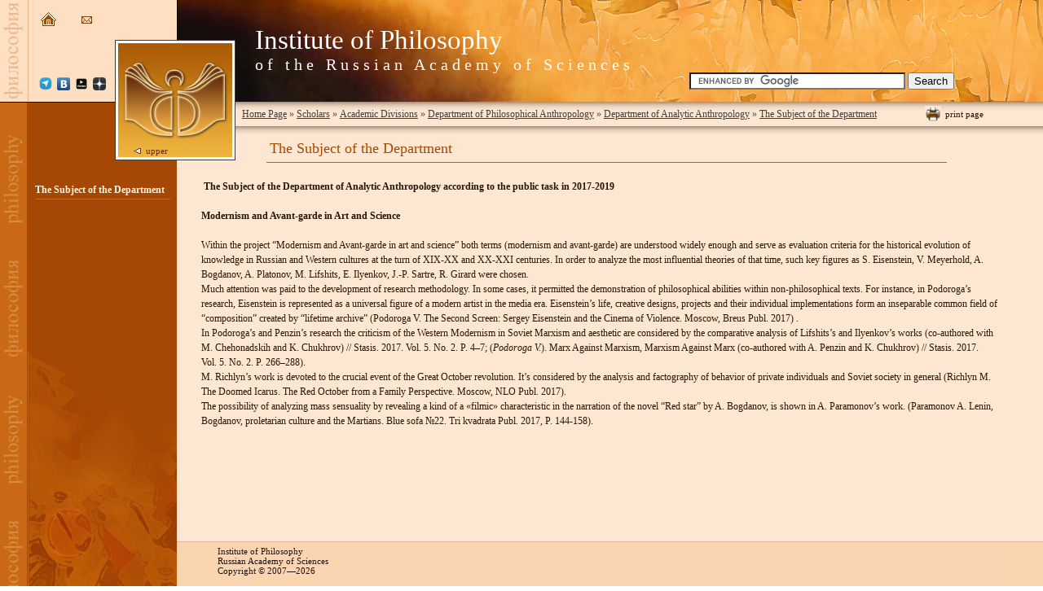

--- FILE ---
content_type: text/html; charset=utf-8
request_url: https://eng.iphras.ru/page21822180.htm
body_size: 5509
content:
<html>
<head>
<meta http-equiv="Content-Type" content="text/html; charset=utf-8" />
<meta property="og:image" content="https://iphras.ru/image/iphlogo.jpg"/>
<meta property="fb:app_id" content="345899460384056"/>
<title> The Subject of the Department of Analitic Anthropology according to the public task in 2017-2019:</title>
<meta name="description" content=" Modernism and Avant-garde in art and science" />
<meta name="keywords" content="" />
<meta name="og:description" content=" Modernism and Avant-garde in art and science"/>
<meta name="og:title" content=" The Subject of the Department of Analitic Anthropology according to the public task in 2017-2019:"/>
<LINK rel="stylesheet" type="text/css" href="/css/sitestyle.css">
<script src='/js/AC_RunActiveContent.js'></script>
<script src='/js/image.js'></script>
<script src='/js/flowplayer-3.1.1.min.js'></script>
<script src='/js/main.js'></script>
<script src='/js/flowplayer.controls-3.1.1.swf'></script>
<script src='/js/menu.js'></script>
<script src='/js/show_afs_search.js'></script>
<script src='/js/flowplayer-3.0.0-rc2.swf'></script>
<script src='/js/op_script.js'></script>
<script src='/js/flowplayer-3.0.0-rc2.min.js'></script>
<script src='/js/moxieplayer.swf'></script>
<script src='/js/print.js'></script>
<script src='/js/flowplayer-3.1.1.swf'></script>
<script src='/js/flowplayer.controls-3.0.0-beta5.swf'></script>

<script type="text/javascript" src="../lib/vkb/vk_easy.js" ></script>
<link rel="icon" href="https://eng.iphras.ru/favicon.svg" type="image/svg+xml">

<script>var myhost="https://eng.iphras.ru/";</script>
</head>
<body>

<style type="text/css">
#apDiv10 {
	position:absolute;
	left:42px;
	top:40px;
	width:82px;
	height:81px;
	z-index:50;
}
</style>

<div id="apDiv10">
	<table width="100%" border="0" cellspacing="3" cellpadding="3">
          		<tr>
			<td><a href="https://iphras.ru"><img src="/flags/ru.webp" width="22" height="16" border="0" /></a></td>
		</tr>
          
		<tr>
			<td>&nbsp;</td>
		</tr>

		<tr>
		<td><a href="https://t.me/iph_ras" target="_blank"><img src="/image/telegram.png" border="0" style="height:16px;width:16px;" /></a>&nbsp;&nbsp;<a href="https://vk.com/iph_ras" target="_blank" ><img src="/image/vk.jpg" border="0" style="height:16px;width:16px;" /></a>&nbsp;&nbsp;<a href="https://rutube.ru/channel/24625790" target="_blank"><img src="/image/rutube.png" border="0" style="height:16px;width:16px;" /></a>&nbsp;&nbsp;<a href="https://zen.yandex.ru/id/602bc96bae97974c771a40a6" target="_blank"><img src="/image/zen-yandex.png" border="0"  style="height:16px;width:16px;"/></a></td>
		</tr>
		<tr>
			<td>&nbsp;</td>
			<td>&nbsp;</td>
		</tr>
	</table>
</div>



<div style="position:absolute; left:141px; top:49px;">
	<div style="width:148px; height:148px; background-image:url(/image/book.jpg);">
		<table align="right" cellpadding="0" cellspacing="0" width="120" style="height:145px;">
			<tr>
				<td style="padding-right:29px;" valign="bottom">
					
										<table onMouseOut="hidemenu_back(true)" onMouseOver="cancelhide()" align="right">
						<tr>
							<td nowrap onMouseOver="show(this,'submenu_back')">
								<div style="cursor:pointer;padding-right:3px;padding-left:3px;" class="menu_top">
									<img src="/image/arrow_book_back.gif" border="0">
																		&nbsp;upper
																	</div>
							</td>
						</tr>
					</table>
									</td>
				<td align="right"  valign="bottom">
					
										<font style="font-size:12px; font-family:Verdana, Arial, Helvetica, sans-serif;">&nbsp;&nbsp;&nbsp;&nbsp;&nbsp;&nbsp;&nbsp;&nbsp;&nbsp;&nbsp;&nbsp;&nbsp;&nbsp;&nbsp;&nbsp;&nbsp;
					</font>
						 
				</td>
			</tr>
		</table>
	</div>
</div>

<table width="100%" height="100%" border="0" cellpadding="0" cellspacing="0">
	<tr>
		<td height="125" valign="top"><table width="100%" height="125" border="0" cellpadding="0" cellspacing="0">
				<tr>
					<td width="217" valign="top" bgcolor="#fbd4b0" class="shapka_left" style="
						background-image:url(/image/shapka_fil.gif);
						background:url(/image/shapka_fil.gif);
						background-repeat:no-repeat;
						background-color:#ffdfc1;">

						<div style="width:217px;height:125px;">
							<form name="lan" action="" method="post">
								<div style="padding-top:15px;">
									<span style="padding-right:28px;padding-left:50px;"><a href="/"><img src="/image/home.gif" border="0" alt="" ></a></span>
									<span style="padding-right:31px;">

										<a href="#" onClick='javascript:window.open("https://eng.iphras.ru/mail.php","_blank","width=350,height=500,toolbar=no");'><img src="/image/email.gif" border="0" alt=""></a></span>
																	</div>
							</form>

						</div>



					</td>
					<td valign="top" style="background-size: 100% 100%;" background="/image/nauka2.jpg">
						<table cellpadding="0" cellspacing="0" width="100%" height="122">
							<tr>
								<td valign="middle" nowrap>

									<div style="padding-left:95px;">
																			<div class="shapka_title">Institute of Philosophy </div>
										<div class="shapka_title_mini">of the Russian Academy of Sciences</div>
																		</div>

								</td>
								<td width="100%" valign="bottom" style="padding-right:9px;">

									<!-- <form  action="https://eng.iphras.ru/search.htm" method="post">
							  <input type="hidden" name="full" value="1">
							  <input type="hidden" name="search" value="1"> -->
									<table cellpadding="0" cellspacing="0" align="right">
										<tr>
											<td style="padding-right:9px;">
												<br><br><br><br>
										</td></tr> 

										<tr><td>
												<form action="/search.htm" id="cse-search-box">
													<div>
														<input type="hidden" name="cx" value="008185969252540636467:m3snadaeem0" />
														<input type="hidden" name="cof" value="FORID:9" />
														<input type="hidden" name="ie" value="UTF-8" />
														<input type="text" name="q" size="31" class="keyboardInput"/>
																													<input type="submit" name="sa" value="Search" />
																											</div>
												</form>
												
												<script type="text/javascript" src="https://www.google.com/jsapi"></script>
												<script type="text/javascript">google.load("elements", "1", {packages: "transliteration"});</script>
												
												<script type="text/javascript" src="https://www.google.com/cse/brand?form=cse-search-box&lang=en"></script>
											</td><td style="padding-right:100;"> </td>

										</tr>
									</table>


								</td>
							</tr>
						</table>
					</td>
				</tr>
		</table></td>
	</tr>
	<tr>
		<td valign="top" bgcolor="#fbd4b0"><table width="100%" height="100%" border="0" cellpadding="0" cellspacing="0">
				<tr>
					<td width="217" valign="top">

						<table width="100%" height="100%" border="0" cellpadding="0" cellspacing="0" style="border-top:1px #000000 solid;">
							<tr>
								<td background="/image/filosof.jpg">&nbsp;</td>
								<td width="170" valign="top" background="/image/left_menu_bottom_back.jpg" bgcolor="#a54805" style="padding:100px 4px 200px 10px; background-position:bottom; background-repeat:no-repeat;">



									<!-- Menu -->
									
																		<!-- oder Level -->
									<a href="#" class="left_menu1_on"> The Subject of the Department</a>
									<div style="padding-top:3px;padding-bottom:15px;"><img src="/image/left_menu_stick.gif"></div>

									
																		<!-- oder Level -->	
									
									

								</td>
							</tr>
						</table>

					</td>
					<td valign="top">


						<!-- Print  -->
						<TABLE border="0" cellpadding="0" cellspacing="0" width="100%" height="30">
							<tr>
								<td class="content"  style="padding-left:80px; height=4%;">
																			<a href="https://eng.iphras.ru" class="breadlinks">Home Page</a> <span class="breadlinks">&raquo; </span>
																		
																			<a href="https://eng.iphras.ru/page49229058.htm" class="breadlinks">Scholars</a> <span class="breadlinks">&raquo;</span> 
																			<a href="https://eng.iphras.ru/page48100578.htm" class="breadlinks">Academic Divisions</a> <span class="breadlinks">&raquo;</span> 
																			<a href="https://eng.iphras.ru/anthropology.htm" class="breadlinks">Department of Philosophical Anthropology</a> <span class="breadlinks">&raquo;</span> 
																			<a href="https://eng.iphras.ru/analit_anthropology.htm" class="breadlinks">Department of Analytic Anthropology</a> <span class="breadlinks">&raquo;</span> 
										
									<a  class="breadlinks"> The Subject of the Department</a>
								</td>
								<td class="content" width="25">
									<a href="javascript:do_print();" class="icon_text">
										<img src="/image/pr.gif" border="0">
									</a>
								</td>

								<td align="right" width="110" class="content" style="padding-right:10px;" nowrap>
									<a href="javascript:do_print();" class="icon_text">
										<div class="copyright" style="float:left;">
																					print page
																				</div>
									</a>
								</td>
							</tr>
						</TABLE>
						<!-- Print -->




						<index>




						<div id="content" >		
							<table width="100%" height="96%" border="0" cellpadding="0" cellspacing="0">
								<tr>
									<td width="100%" height="100%"  class="content" valign="top" style="padding:13px 30px;padding-right:25px;">
										<!-- title -->        
										<div style="padding-left:80px;">
											
											<table width="90%" border="0" cellspacing="2" cellpadding="2">
												<tr>
													<td><h1> The Subject of the Department</h1></td>
													<td width="20" align="center">
																											</td>
													<td width="20" align="center"></td>
													<td width="20" align="center"></td>
												</tr>
											</table>

											<table width="90%" border="0" cellspacing="0" cellpadding="0">
												<tr>
													<td height="1" bgcolor="#b26620"></td> 
												</tr>
											</table>

											
											<!-- SiteSearch Google -->
											<div id="cse" style="width:100%;"></div> 
											

										</div>

										<div style="height:20px;"></div>
										<div class="default" style="padding-right:25px;">
											
																						<p class="ac"><strong>&nbsp;The Subject of the Department of Analytic Anthropology according to the public task in 2017-2019</strong></p>
<p class="ac"><strong><br /></strong></p>
<p class="ac"><strong>Modernism and Avant-garde in Art and Science</strong></p>
<p class="ac">&nbsp;</p>
<p class="ac">Within the project &ldquo;Modernism and Avant-garde in art and science&rdquo; both terms (modernism and avant-garde) are understood widely enough and serve as evaluation criteria for the historical evolution of knowledge in Russian and Western cultures at the turn of XIX-XX and XX-XXI centuries. In order to analyze the most influential theories of that time, such key figures as S. Eisenstein, V. Meyerhold, A. Bogdanov, A. Platonov, M. Lifshits, E. Ilyenkov, J.-P. Sartre, R. Girard were chosen.</p>
<p class="ac">Much attention was paid to the development of research methodology. In some cases, it permitted the demonstration of philosophical abilities within non-philosophical texts. For instance, in Podoroga&rsquo;s research, Eisenstein is represented as a universal figure of a modern artist in the media era. Eisenstein&rsquo;s life, creative designs, projects and their individual implementations form an inseparable common field of &ldquo;composition&rdquo; created by &ldquo;lifetime archive&rdquo; (Podoroga V. The Second Screen: Sergey Eisenstein and the Cinema of Violence. Moscow, Breus Publ. 2017) .</p>
<p class="ac">In Podoroga&rsquo;s and Penzin&rsquo;s research the criticism of the Western Modernism in Soviet Marxism and aesthetic are considered by the comparative analysis of Lifshits&rsquo;s and Ilyenkov&rsquo;s works (co-authored with M.&nbsp;Chehonadskih and K.&nbsp;Chukhrov) // Stasis. 2017. Vol.&nbsp;5. No.&nbsp;2. P.&nbsp;4&ndash;7;<em>&nbsp;</em>(<em>Podoroga&nbsp;V.</em>). Мarx Against Marxism, Marxism Against Marx (co-authored with A.&nbsp;Penzin and K.&nbsp;Chukhrov) // Stasis. 2017. Vol.&nbsp;5. No.&nbsp;2. P.&nbsp;266&ndash;288).</p>
<p class="ac">M. Richlyn&rsquo;s work is devoted to the crucial event of the Great October revolution. It&rsquo;s considered by the analysis and factography of behavior of private individuals and Soviet society in general (Richlyn M. The Doomed Icarus. The Red October from a Family Perspective. Moscow, NLO Publ. 2017).</p>
<p class="ac">The possibility of analyzing mass sensuality by revealing a kind of a &laquo;filmic&raquo; characteristic in the narration of the novel &ldquo;Red star&rdquo; by A. Bogdanov, is shown in A. Paramonov&rsquo;s work. (Paramonov A. Lenin, Bogdanov, proletarian culture and the Martians. Blue sofa №22. Tri kvadrata Publ. 2017, P. 144-158).</p>
											
										</div>

										<!-- News --> 

										
																				<!--///////////////////////////////////////////////////////////////////////// -->		
																				<!-- //////////////////////////////////////////////////////////////////////// -->
										<!-- News -->	
									<div style="padding-bottom:50px;">&nbsp;</div>			
									<script type="text/javascript" src="//yandex.st/share/share.js"
charset="utf-8"></script>
								</td>
							</tr>
							<tr>
								<td height="50" style="border-top:1px solid #d9baa3; padding:5px 50px;" valign="middle" nowrap>
									<table width="100%" border="0" cellspacing="0" cellpadding="0">
										<tr>
											<td valign="top" bgcolor="#FBD5B1">
												<div class="copyright" style="float:left;">
																											Institute of Philosophy<br>
                                						Russian Academy of Sciences<br>
	                                        															Copyright © 2007&mdash;2026												</div>


												<div style="text-align:center;">
													<!--LiveInternet counter--><script type="text/javascript"><!--
document.write("<a href='https://www.liveinternet.ru/click' "+
		"target=_blank><img src='https://counter.yadro.ru/hit?t52.6;r"+
		escape(document.referrer)+((typeof(screen)=="undefined")?"":
			";s"+screen.width+"*"+screen.height+"*"+(screen.colorDepth?
				screen.colorDepth:screen.pixelDepth))+";u"+escape(document.URL)+
		";"+Math.random()+
		"' alt='' title='LiveInternet: показано число просмотров и"+
		" посетителей за 24 часа' "+
		"border='0' width='88' height='31'><\/a>")
//--></script><!--/LiveInternet-->
												</div>


											</td>
											<td width="236" height="50" valign="top" bgcolor="#FBD5B1">
												<div id="link_base">
													

													
												</div>
											</td>
										</tr>
									</table>
									
								</td>
							</tr>
						</table>
					</div>
				</index>
						<!--fff  -->		</td>
				</tr>
		</table></td>
	</tr>
</table>


<DIV ID="submenu_next" style="background-color:#ffdfb8;border:1px solid #914b1c; scrollbar-base-color:#ffdfb8; scrollbar-arrow-color:#6f2b00; scrollbar-face-color:#c96915; scrollbar-3d-light-color:#ffcc73; scrollbar-darkshadow-color:#ffcc73;overflow:auto;   LEFT:-1000px; POSITION:absolute; TOP:-1000px; z-index:10; width:210px;" onMouseOut="hidemenu(true)" onMouseOver="cancelhide()">
	<table cellpadding="0" cellspacing="0" width="178"><tr><td>
				<table cellpadding="0" cellspacing="0" style="width:178px;" bgcolor="#ffdfb8" width="178">
					<tr><td height="10"></td></tr>
					<!-- foreach -->

											 
						
										<!-- foreach -->
					<tr><td height="10"><div id="submenu_next_bottom"></div></td></tr>
				</table>
	</td></tr></table>
</div>


<script>

var oTD = document.getElementById('submenu_next_bottom');
var iTop = oTD.offsetHeight;
var iLeft = 0;
var oContainer = oTD;
while( oContainer.tagName != "BODY" )
{
	iTop += oContainer.offsetTop;
	oContainer = oContainer.offsetParent;
}
var iTop_new = -580;





</script>



<DIV ID="submenu_back" style="background-color:#ffdfb8;border:1px solid #914b1c; scrollbar-base-color:#ffdfb8; scrollbar-arrow-color:#6f2b00; scrollbar-face-color:#c96915; scrollbar-3d-light-color:#ffcc73; scrollbar-darkshadow-color:#ffcc73;overflow:auto;   LEFT:-1000px;POSITION:absolute;TOP:-1000px;z-index:10;width:210px;" onMouseOut="hidemenu_back(true)" onMouseOver="cancelhide()">
	<table cellpadding="0" cellspacing="0" width="178"><tr><td>
				<table cellpadding="0" cellspacing="0" style="width:178px;" bgcolor="#ffdfb8" width="178">
					<tr><td height="10"></td></tr>

					<!-- foreach-->
					<!-- foreach -->
						 
										<tr>
						<td style="padding-left:10px;padding-right:9px;padding-top:10px;" valign="top"><img src="/image/arrow_top_menu.gif"></td>
						<td style="padding-right:10px;padding-top:5px;"><div style="width:155px;"><a href='https://eng.iphras.ru/analit_anthropology.htm' class="top_menu1">Department of Analytic Anthropology</a></div></td>
					</tr>
										<tr>
						<td style="padding-left:10px;padding-right:9px;padding-top:10px;" valign="top"><img src="/image/arrow_top_menu.gif"></td>
						<td style="padding-right:10px;padding-top:5px;"><div style="width:155px;"><a href='https://eng.iphras.ru/hist_anthropology.htm' class="top_menu1">Department of the History of Anthropological Doctrines</a></div></td>
					</tr>
					  
					<!-- foreach -->

					<!-- Foreach-->
					<tr><td height="10"><div id="submenu_back_bottom"></div></td></tr>
				</table>
	</td></tr></table>
</div>
<script>

oTD = document.getElementById('submenu_back_bottom');
iTop = oTD.offsetHeight;
iLeft = 0;
oContainer = oTD;
while( oContainer.tagName != "BODY" )
{
	iTop += oContainer.offsetTop;
	oContainer = oContainer.offsetParent;
}
iTop_new = -580;

if (ez_OPR) iTop_new = -101;
if (iTop >= iTop_new) document.getElementById('submenu_back').style.height = '360px';
else
if (iTop >= iTop_new) document.getElementById('submenu_back').style.height = '360px';

</script>




<!-- Yandex.Metrika counter -->

<div style="display:none;"><script type="text/javascript">
(function(w, c) {
 (w[c] = w[c] || []).push(function() {
		 try {
		 w.yaCounter4092433 = new Ya.Metrika(4092433);
		 yaCounter4092433.clickmap(true);
		 yaCounter4092433.trackLinks(true);

		 } catch(e) { }
		 });
 })(window, 'yandex_metrika_callbacks');
</script></div>
<script src="//mc.yandex.ru/metrika/watch.js" type="text/javascript" defer="defer"></script>
<noscript><div style="position:absolute"><img src="//mc.yandex.ru/watch/4092433" alt="" /></div></noscript>
<script>
(function(i,s,o,g,r,a,m){i['GoogleAnalyticsObject']=r;i[r]=i[r]||function(){
 (i[r].q=i[r].q||[]).push(arguments)},i[r].l=1*new Date();a=s.createElement(o),
 m=s.getElementsByTagName(o)[0];a.async=1;a.src=g;m.parentNode.insertBefore(a,m)
 })(window,document,'script','https://www.google-analytics.com/analytics.js','ga');

ga('create', 'UA-22696317-1', 'auto');
ga('send', 'pageview');

</script>
<!-- /Yandex.Metrika counter -->

</body>
</html>



--- FILE ---
content_type: text/css
request_url: https://eng.iphras.ru/css/sitestyle.css
body_size: 1455
content:
a.myPlayer { 
    display:block; 
    width: 450px; 
    height:360px;  
    text-align:center; 
    margin:0 15px 15px 0; 
    float:center; 
    border:1px solid #999; 
} 
a.myPlayer img { 
    margin:138px 3px 0 0; 
    border:0px; 
} 
a.myPlayer:hover { 
    border:1px solid #000; 
}




div.default, div.default P, div.default TD
{
	color: #261808;
	font-size: 12px;
	font-family: Verdana;
	padding: 0px;
	margin: 0px;
}

div.default A:visited { color:#996600;}
div.default A:hover { color:#FF9900; text-decoration:underline;}

body,html
{
margin:0px;
padding:0px;
}
#Layer1 {
	position:absolute;
	left:289px;
	top:117px;
	width:471px;
	height:80px;
	z-index:11;
}
a
{
	color: #261808;
	font-size: 12px;
	font-family:"Verdana";
	text-decoration:underline;
}
a:hover
{
	color: #000000;
	font-size: 12px;
	font-family:"Verdana";
	text-decoration:underline;
}
h1
{
	color: #A54900;
	font-size: 18px;
	font-family: Verdana;
	margin:0px;
	padding:0px;
	padding-bottom:2px;
        font-weight:300;
}



td.shapka_left
{
    background-image:url(../images/shapka_fil.gif);
    background:url(../images/shapka_fil.gif);
    background-repeat:no-repeat;
    background-color:#ffdfc1;
    border-right:1px solid #000000;
}
td.shapka_right
{
    background-image:url(../images/nauka.jpg);
    background-repeat:no-repeat;
}
td.filosof
{
    background-image:url(../images/filosof.jpg);
    background-repeat:repeat-y;
}
td.left_menu
{
    background-image:url(../images/left_menu_bottom_back.jpg);
    background-repeat:no-repeat;
    border-right:1px solid #000000;
}
td.left_menu_bottom
{
    background-image:url(../images/left_menu_bottom_back.jpg);
    background-repeat:no-repeat;
    background-position:left bottom;
    background-color:#a54805;
}
td.content
{
    background-image:url(../images/content_top.jpg);
    background-repeat:repeat-x;
    background-position:left top;
    background-color:#fde7d2;
line-height:150%;
}

div.shapka_title
{
	color: #ffffff;
	font-size: 33px;
	font-family: Verdana;
}
div.shapka_title_mini
{
	color: #ffffff;
	font-size: 20px;
	font-family: Tahoma;
	letter-spacing:5px;
}

input.shapka_search
{
	border:1px solid #5c241b;
	color:#1c1210;
	font-size: 11px;
	font-family:"Arial Unicode MS";
	width:170px;
	padding:3px;
	background-color:#f8d4b3;
	height:20px;
}
input.shapka_submit
{
	background-image:url(../images/s.gif);
	border:0px;
	width:16px;
	height:16px;
	cursor:pointer;
}
a.search_all
{
	color: #1c1210;
	font-size: 11px;
	font-family: Tahoma;
	text-decoration:underline;
}
a.search_all:hover
{
	color: #1c1210;
	font-size: 11px;
	font-family: Tahoma;
	text-decoration:underline;
}
div.copyright
{
	color: #21130d;
	font-size: 11px;
	font-family: Verdana;
	padding: 0px;
	margin: 0px;
}
a.exiterra
{
	color: #793f13;
	font-size: 10px;
	font-family: Verdana;
	text-decoration:none;
}
a.exiterra:hover
{
	color: #793f13;
	font-size: 10px;
	font-family: Verdana;
	text-decoration:none;
}


a.left_menu1
{
	color: #ead6ac;
	font-size: 12px;
	font-family: Verdana;
	font-weight:bold;
	text-decoration:none;
}
a.left_menu1:hover
{
	color: #ffffff;
	font-size: 12px;
	font-family: Verdana;
	font-weight:bold;
	text-decoration:none;
}
a.left_menu1_on
{
	color: #fff7e5;
	font-size: 12px;
	font-family: Verdana;
	font-weight:bold;
	text-decoration:none;
}
a.left_menu1_on:hover
{
	color: #ffffff;
	font-size: 12px;
	font-family: Verdana;
	font-weight:bold;
	text-decoration:none;
}

a.left_menu2
{
	color: #ead6ac;
	font-size: 11px;
	font-family: Verdana;
	font-weight:bold;
	text-decoration:none;
}
a.left_menu2:hover
{
	color: #ead6ac;
	font-size: 11px;
	font-family: Verdana;
	font-weight:bold;
	text-decoration:underline;
}
a.left_menu2_on
{
	color: #ffffff;
	font-size: 11px;
	font-family: Verdana;
	font-weight:bold;
	text-decoration:none;
}
a.left_menu2_on:hover
{
	color: #ffffff;
	font-size: 11px;
	font-family: Verdana;
	font-weight:bold;
	text-decoration:underline;
}

div.menu_top
{
	color: #6e2c05;
	font-size: 11px;
	font-family: Tahoma;
	text-align:right;
}
a.menu_top
{
	color: #6e2c05;
	font-size: 11px;
	font-family: Tahoma;
	text-decoration:none;
}
a.menu_top:hover
{
	color: #6e2c05;
	font-size: 11px;
	font-family: Tahoma;
	text-decoration:none;
}

a.top_menu1
{
	color: #7b3205;
	font-size: 11px;
	font-family: Tahoma;
	font-weight:bold;
	text-decoration:none;
}
a.top_menu1:hover
{
	color: #7b3205;
	font-size: 11px;
	font-family: Tahoma;
	font-weight:bold;
	text-decoration:underline;
}

.header1
{
font-family:"Arial Unicode MS";
color:#A54805;
font-size:14px;
text-decoration:none;
font-weight:bold;
}
.breadlinks
{
color:#404040;
}
.dates
{
font-family:"Arial Unicode MS";
color:#404040;
font-size: small
text-decoration:none;
}
/*.dates:hover
{
font-family:"Arial Unicode MS";
color:#404040;
font-size:9px;
text-decoration:none;
}
*/
.header3
{
font-family:"Arial Unicode MS";
color:#783105;
font-size:14px;
text-decoration:none;
font-weight:bold;
}
.header2
{
font-family:"Arial Unicode MS";
font-weight:bold;
font-size:12px;
color:#404040;
}

.header4
{
font-family:"Arial Unicode MS";
color:#180F05;
font-size:12px;
text-decoration:none;
}
.form
{
background-color:#F8D4B3;
border:1px #823600 solid;
font-size:12px; color:#333333; font-family:"Arial Unicode MS";
color:#993300;
font-weight:bold;
}
.but
{
background-color:#CD6D19;
border:1px #823600 solid;
font-family:Tahoma;
font-size:11px;
font-weight:bold;
color:#F4E5C4;
}
.text
{
font-family:"Arial Unicode MS";
font-weight:bold;
font-size:13px;
color:#381C14;
}
.header
{
font-family:"Arial Unicode MS";
font-size:14px;
color:#FDE7D2;
font-weight:bold;
}

.texts
{
	color: #A54900;
	font-size: 12px;
	font-weight: bold;
line-height:150%;
}
.punct
{
color:#261808;
font-family:"Arial Unicode MS";
font-size:12px;
font-weight:bold;
text-decoration:none;
}
.podpunct
{
color:#261808;
font-family:"Arial Unicode MS";
font-size:12px;
padding-left:40px;
text-decoration:none;
}
.oglav
{
color:#612900;
font-family:"Arial Unicode MS";
font-size:12px;
font-weight:bold;
text-decoration:none;
}
.header_books
{
color:#612900;
font-family:"Arial Unicode MS";
font-size:14px;
font-weight:bold;
text-decoration:none;
}
.str1
{
line-height:150%;
}
.str2
{
line-height:200%;
}
.str3
{
line-height:250%;
}
.str4
{
line-height:300%;
}
.str5
{
line-height:50%;
}

.str6
{
line-height:25%;
}

div.rtflib_default {
	font-family:"Arial Unicode MS";
	font-size:12pt;
	color:#000000;
	text-align:left;
}
td,div
{	
	font-family:"Arial Unicode MS";
	font-size:12px;
	color:#000000;
}

.menu_TD1 { BORDER-LEFT: #b26620 1px solid; }

.table { border-bottom: #b26620 1px solid; }
.table1 { border-top: #b26620 1px solid; }

a.right_menu
{
	color: #a54900;
	font-size: 12px;
	font-family: Verdana;
	font-weight:bold;
	text-decoration:none;
}

a.none
{
	font-weight:bold;
	text-decoration:none;
}

a.doph_buddh_phen_conf2016
{
 color: blue;
 font-size: 12px;
 font-family: Verdana;
 font-weight:bold;
 text-decoration:underline;
}

a.doph_buddh_phen_conf2016:visited
{
 color: #900060;
 font-size: 12px;
 font-family: Verdana;
 font-weight:bold;
 text-decoration:underline;
}

#link_base {
    display:none;
    font-size:9px;
    color:#333333;
    text-decoration:none;
}
#link_base a {
    font-size:9px;
    color:#333333;
    text-decoration:none;
}



--- FILE ---
content_type: text/css
request_url: https://eng.iphras.ru/lib/vkb/css/winxp/keyboard.css
body_size: 2298
content:
html.VirtualKeyboardPopup, body.VirtualKeyboardPopup {
        padding: 0;
        margin: 0;
}

#virtualKeyboard {
        border: 1px solid #686888;
        background: #ECE9D8;
        height: 160px;
        margin: 0;
        padding: 0;
        position: relative;
        visibility: visible !important;
        width: 396px;
}
/*
*  global overrides
*/
#virtualKeyboard * {
        border: 0;
        color: black; 
        cursor: default;
        margin: 0;
        padding: 0;
}
#kbDesk {
        display: block;
        margin: 4px 2px 0 4px;
        padding: 0;
        position: relative;
        font-size: 1px;
        overflow: hidden;
        -moz-user-select: none;
        -khtml-user-select: none;
}

#kbDesk div.kbButton {
        float: left;
        height: 26px;
        overflow: hidden;
        padding: 0;
        position: relative;
        width: 26px;
        z-index: 2;
}
#kbDesk div.kbButton a {
        background: url(button_set.gif) 0 0 no-repeat;
        display: block;
        height: 100%;
        position: relative;
        text-decoration: none;
        width: 100%;
}

#kbDesk div.kbButtonHover a {
        background-position: 0 -27px;
}
#kbDesk div.kbButtonDown a {
        background-position: 0 -54px;
}
#kbDesk div.kbButton span {
        display: block;
        font-family: Verdana;
        font-size: 13px;
        font-weight: normal;
        overflow: visible;
        position: absolute;
        text-align: center;
        text-indent: 0;
        white-space: pre;
}
#kbDesk div.kbButton span.title {
        display: none;
}

/**
 *  General definitions for the characters
 */
#kbDesk.modeAlt span.charAlt,
#kbDesk.modeCaps span.charCaps,
#kbDesk.modeNormal span.charNormal,
#kbDesk.modeShift span.charShift,
#kbDesk.modeShiftAlt span.charShiftAlt,
#kbDesk.modeShiftCaps span.charShiftCaps {
        color: black;
        bottom: 3px;
        left: 4px;
}
#kbDesk.modeAlt span.charShiftAlt,
#kbDesk.modeCaps span.charShiftCaps,
#kbDesk.modeNormal span.charAlt,
#kbDesk.modeNormal span.charShift,
#kbDesk.modeShift span.charShiftAlt,
#kbDesk.modeShift span.charShiftCaps {
        color: green;
        font-size: 7pt;
        line-height: 1.1;
        left: 4px;
        vertical-align: bottom;
        width: 100%;
        z-index: 1;
}
#kbDesk.modeNormal span.charAlt,
#kbDesk.modeShift span.charShiftAlt {
        color: blue;
        left: -7px;
        top: 1px;
}

/**
 *  When each char class should be visible
 */
#kbDesk.modeAlt span.hiddenAlt,
#kbDesk.modeAlt span.charCaps,
#kbDesk.modeAlt span.charNormal,
#kbDesk.modeAlt span.charShift,
#kbDesk.modeAlt span.charShiftCaps,
#kbDesk.modeNormal span.charCaps,
#kbDesk.modeNormal span.charShiftAlt,
#kbDesk.modeNormal span.charShiftCaps, 
#kbDesk.modeNormal span.hiddenShift,
#kbDesk.modeShift span.hiddenShift,
#kbDesk.modeShift span.charAlt,
#kbDesk.modeShift span.charCaps,
#kbDesk.modeShift span.charNormal,
#kbDesk.modeShift span.charShiftCaps,
#kbDesk.modeShiftAlt span.charAlt,
#kbDesk.modeShiftAlt span.charCaps,
#kbDesk.modeShiftAlt span.charNormal,
#kbDesk.modeShiftAlt span.charShift,
#kbDesk.modeShiftAlt span.charShiftCaps,
#kbDesk.modeShiftAltCaps span.charAlt,
#kbDesk.modeShiftAltCaps span.charCaps,
#kbDesk.modeShiftAltCaps span.charNormal,
#kbDesk.modeShiftAltCaps span.charShift,
#kbDesk.modeShiftAltCaps span.charShiftAlt,
#kbDesk.modeShiftAltCaps span.charShiftCaps,
#kbDesk.modeShiftCaps span.charAlt,
#kbDesk.modeShiftCaps span.charCaps,
#kbDesk.modeShiftCaps span.charNormal,
#kbDesk.modeShiftCaps span.charShift,
#kbDesk.modeShiftCaps span.charShiftAlt,
#kbDesk.modeCaps span.hiddenCaps,
#kbDesk.modeCaps span.charAlt,
#kbDesk.modeCaps span.charNormal,
#kbDesk.modeCaps span.charShift,
#kbDesk.modeCaps span.charShiftAlt {
        display: none;
}
#kbDesk.modeAlt span.charAlt,
#kbDesk.modeCaps span.charCaps,
#kbDesk.modeNormal span.charNormal,
#kbDesk.modeShift span.charShift,
#kbDesk.modeShiftAlt span.charShiftAlt,
#kbDesk.modeShiftCaps span.charShiftCaps {
        display: block !important;
}

#kbDesk.hoverAlt span.charAlt,
#kbDesk.hoverAlt span.charAltShift,
#kbDesk.hoverShift span.charShift,
#kbDesk.hoverShift span.charShiftCaps {
        font-weight: bold;
}

#kbDesk span.deadKey {
        color: red !important;
}

#kbDesk div#kb_benter {
        background-position: -194px 0px;
        margin-top: -26px;
        position: relative;
        float: right;
        height: 52px;
        width: 56px;
        z-index: -1;
}
#kbDesk div#kb_benter[id] {
        z-index: 0;
}
#kbDesk div#kb_benter a {
        background-position: -194px 0px;
}
#kbDesk div#kb_benter.kbButtonHover a {
        background-position: -194px -53px;
}
#kbDesk div#kb_benter.kbButtonDown a {
        background-position: -194px -106px;
}
#kbDesk div#kb_bbackspace a {
        background-position: -27px -81px;
}
#kbDesk div#kb_bbackspace.kbButtonHover a {
        background-position: -27px -108px;
}
#kbDesk div#kb_bbackspace.kbButtonDown a {
        background-position: -27px -135px;
}
#kbDesk div#kb_btab {
        width: 41px;
}
#kbDesk div#kb_btab a {
        background-position: -155px -81px;
}
#kbDesk div#kb_btab.kbButtonHover a {
        background-position: -155px -108px;
}
#kbDesk div#kb_btab.kbButtonDown a {
        background-position: -155px -135px;
}
#kbDesk div#kb_bcaps {
        width: 48px;
}
#kbDesk div#kb_bcaps a {
        background-position: -107px -81px;
}
#kbDesk div#kb_bcaps.kbButtonHover a {
        background-position: -107px -108px;
}
#kbDesk div#kb_bcaps.kbButtonDown a {
        background-position: -107px -135px;
}
#kbDesk div#kb_bshift_left,
#kbDesk div#kb_bshift_right {
        width: 52px;
}
#kbDesk div#kb_bshift_left a,
#kbDesk div#kb_bshift_right a {
        background-position: -54px -81px;
}
#kbDesk div#kb_bshift_left.kbButtonHover a,
#kbDesk div#kb_bshift_right.kbButtonHover a {
        background-position: -54px -108px;
}
#kbDesk div#kb_bshift_left.kbButtonDown a,
#kbDesk div#kb_bshift_right.kbButtonDown a {
        background-position: -54px -135px;
}
#kbDesk div#kb_balt_left,
#kbDesk div#kb_balt_right {
        padding: 0 0 0 2px;
        width: 32px;
}
#kbDesk div#kb_balt_left {
        padding-left: 41px;
        margin-left: 0;
}
#kbDesk div#kb_balt_left a,
#kbDesk div#kb_balt_right a {
        background-position: -251px 0;
}
#kbDesk div#kb_balt_left.kbButtonHover a,
#kbDesk div#kb_balt_right.kbButtonHover a {
        background-position: -251px -27px;
}
#kbDesk div#kb_balt_left.kbButtonDown a,
#kbDesk div#kb_balt_right.kbButtonDown a {
        background-position: -251px -54px;
}
#kbDesk div#kb_bctrl_left,
#kbDesk div#kb_bctrl_right {
        float: left;
        width: 32px;
}
#kbDesk div#kb_bctrl_right {
        float: right;
}
#kbDesk div#kb_bctrl_left a,
#kbDesk div#kb_bctrl_right a {
        background-position: -251px -81px;
}
#kbDesk div#kb_bctrl_left.kbButtonHover a,
#kbDesk div#kb_bctrl_right.kbButtonHover a {
        background-position: -251px -108px;
}
#kbDesk div#kb_bctrl_left.kbButtonDown a,
#kbDesk div#kb_bctrl_right.kbButtonDown a {
        background-position: -251px -135px;
}
#kbDesk div#kb_bdel a {
        background-position: 0 -81px;
}
#kbDesk div#kb_bdel.kbButtonHover a {
        background-position: 0 -108px;
}
#kbDesk div#kb_bdel.kbButtonDown a {
        background-position: 0 -135px;
}
#kbDesk div#kb_bspace {
        width: 166px;
}
#kbDesk div#kb_bspace a {
        background-position: -27px 0;
}
#kbDesk div#kb_bspace.kbButtonHover a {
        background-position: -27px -27px;
}
#kbDesk div#kb_bspace.kbButtonDown a {
        background-position: -27px -54px;
}

#virtualKeyboard select#kb_langselector,
#virtualKeyboard select#kb_mappingselector {
        border: 1px solid black;
        bottom: 2px;
        position: absolute;
        left: 268px;
        width: 125px;
}
#virtualKeyboard select#kb_mappingselector {
        left: 142px;
}
#virtualKeyboard select,
#virtualKeyboard select option {
        background: #fff;
        font-family: Arial, Tahoma, Verdana sans-serif;
        font-size: 11px;
}
#virtualKeyboard select optgroup option {
        padding-left: 20px;
}

#virtualKeyboard #copyrights {
        bottom: 4px;
        color: blue;
        font-family: tahoma, verdana, arial;
        font-size: 9px;
        left: 2px;
        line-height: normal;
        position: absolute;
}
#virtualKeyboard #copyrights a {
        font-size: 9px;
        color: blue;
        cursor: default;
        outline: 0;
}

/**
 *
 *  Styles for the IME field
 *
 */
#VirtualKeyboardIME {
   background: #fff;
   border: 0;
   position: absolute;
   z-index: 2;
}
#VirtualKeyboardIME div {
   font-size: 11px;
}
#VirtualKeyboardIME table,
#VirtualKeyboardIME table td {
   border: 0;
   border-collapse: collapse;
   margin: 0;
   padding: 0;
   text-align: right;
   white-space: nowrap;
}
#VirtualKeyboardIME table td.IMEContent table {
   height: 20px;
}
#VirtualKeyboardIME table td.IMEContent table tr,
#VirtualKeyboardIME table td.IMEContent table td {
   height: 100%;
   padding: 0;
}
#VirtualKeyboardIME table td.IMEControl {
   border: 1px solid #000;
   padding: 1px;
   vertical-align: middle;
}

#VirtualKeyboardIME td.IMEContent {
   border: 1px solid #333;
   border-top: 0;
   border-bottom: 0;
   overflow: auto;
   padding: 0;
   white-space: nowrap;
}
#VirtualKeyboardIME td.IMEContent a {
   color: #000;
   display: block;
   height: 100%;
   text-decoration: none;
}
#VirtualKeyboardIME td.IMEContent a:hover {
   background-color: #ececec;
}
#VirtualKeyboardIME div.left,
#VirtualKeyboardIME div.right {
   border-bottom: 10px solid #fff;
   border-top: 10px solid #fff;
   font-size: 1px;
   overflow: hidden;
}
#VirtualKeyboardIME div.left {
   border-left: 0px solid #000;
   border-right: 10px solid #000;
}
#VirtualKeyboardIME div.right {
   border-left: 10px solid #000;
   border-right: 0px solid #000;
}
#VirtualKeyboardIME td.IMEInfo {
   height: 13px;
   vertical-align: middle;
}
#VirtualKeyboardIME td.IMEInfo div {
   position: relative;
   width: 100%;
}
#VirtualKeyboardIME td.IMEInfo div.showAll div.arrow,
#VirtualKeyboardIME td.IMEInfo div.showPage div.arrow {
   border-left: 10px solid #fff;
   border-right: 10px solid #fff;
   top: 2px;
   left: 50%;
   margin-left: -10px;
   overflow: hidden;
   position: absolute;
   height: 0;
   width: 0;
}

#VirtualKeyboardIME td.IMEInfo div.showAll div.arrow {
   border-bottom: 0px solid #000;
   border-top: 10px solid #000;
}
#VirtualKeyboardIME td.IMEInfo div.showPage div.arrow {
   border-bottom: 10px solid #000;
   border-top: 0px solid #000;
}
#VirtualKeyboardIME td.IMEInfo div.IMEPageCounter {
   float: left;
   width: auto;
}

/************************************
* Progressbar styling
*/
#virtualKeyboard div.progressbar {
        background: url(button_set.gif) 0 1000px no-repeat;
        color: #666;
        font-family: Verdana, Tahoma;
        font-size: 80px;
        font-weight: bold;
        position: relative;
        text-align: center;
        top: 10%;
        width: 100%;
}

#virtualKeyboard div.loaderror {
        color: #a22 !important;
}

/************************************
* Place for the locale-dependent styles
* overload fonts here
*
* Language-dependend class name is equal to uppercased language domain code (ZH in zh-CN)
*/
#virtualKeyboard.ZH div.kbButton span {
        font-family: MingLiU, SimSun, "Arial Unicode MS";
        font-size: 13px;
}
#virtualKeyboard.ZH span.charAlt,
#virtualKeyboard.ZH span.charShift {
        font-size: 9px;
}
#VirtualKeyboardIME.ZH td.IMEContent {
        font-family: SimSun, "Arial Unicode MS";
        font-size: 16px;
}
/**
 *  Settings for Tamil group
 */
#virtualKeyboard.TA #kbDesk div.kbButton span {
/*        bottom: 3px !important;*/
        font-size: 7pt;
        left: -1px !important;
}
#virtualKeyboard.TA #kbDesk.modeAlt span.charShiftAlt,
#virtualKeyboard.TA #kbDesk.modeCaps span.charShiftCaps,
#virtualKeyboard.TA #kbDesk.modeNormal span.charAlt,
#virtualKeyboard.TA #kbDesk.modeNormal span.charShift,
#virtualKeyboard.TA #kbDesk.modeShift span.charShiftAlt,
#virtualKeyboard.TA #kbDesk.modeShift span.charShiftCaps {
        font-size: 6pt !important;
        left: 3px !important;
}
#virtualKeyboard.TA #kbDesk.modeNormal span.charAlt,
#virtualKeyboard.TA #kbDesk.modeShift span.charShiftAlt {
        left: -7px !important;
}

/**
 *  Settings for Khmer group
 */
#virtualKeyboard.KM #kbDesk div.kbButton span {
        bottom: -3px !important;
        font-family: Code2000,"Arial Unicode MS";
        font-size: 14pt;
        left: -5px !important;
        top: auto !important;
}
#virtualKeyboard.KM #kbDesk.modeAlt span.charShiftAlt,
#virtualKeyboard.KM #kbDesk.modeCaps span.charShiftCaps,
#virtualKeyboard.KM #kbDesk.modeNormal span.charAlt,
#virtualKeyboard.KM #kbDesk.modeNormal span.charShift,
#virtualKeyboard.KM #kbDesk.modeShift span.charShiftAlt,
#virtualKeyboard.KM #kbDesk.modeShift span.charShiftCaps {
        bottom: 15px !important;
        font-size: 8pt !important;
        left: 3px !important;
}
#virtualKeyboard.KM #kbDesk.modeNormal span.charAlt,
#virtualKeyboard.KM #kbDesk.modeShift span.charShiftAlt {
        left: -6px !important;
}

--- FILE ---
content_type: application/javascript; charset=utf-8
request_url: https://eng.iphras.ru/js/show_afs_search.js
body_size: 1291
content:
(function(){var b=window,h=b.googleSearchResizeIframe||b.googleSearchPath&&"/cse"==b.googleSearchPath&&"undefined"==typeof b.googleSearchResizeIframe,k=document.location.search,l,m,n,r;function t(c,a,d,e){var f={};c=c.split(d);for(d=0;d<c.length;d++){var g=c[d],q=g.indexOf(a);if(0<q){var p=g.substring(0,q),p=e?p.toUpperCase():p.toLowerCase(),g=g.substring(q+1,g.length);f[p]=g}}return f}
function u(c,a,d){if(d){var e=c.slice(-1);a=[c,"?"==e?"":"&",a,"=",encodeURIComponent(d)].join("");if(2048>=a.length)return a}return c}function v(c,a){return c?Math.max(c,a):a}
function w(){var c="",c=b.googleSearchDomain?c+b.googleSearchDomain:c+"www.google.com",c=b.googleSearchPath?c+b.googleSearchPath:c+"/custom",c="https://"+c+"?";b.googleSearchQueryString&&(b.googleSearchQueryString=b.googleSearchQueryString.toLowerCase());var a=k;if(1>a.length)var d="";else{a=a.substring(1,a.length);a=t(a,"=","&",!1);"q"!=b.googleSearchQueryString&&a[b.googleSearchQueryString]&&(a.q=a[b.googleSearchQueryString],delete a[b.googleSearchQueryString]);if(a.cof){var e=t(decodeURIComponent(a.cof),
":",";",!0);(e=e.FORID)&&(l=parseInt(e,10))}a.siteurl&&(r=decodeURIComponent(a.siteurl));if(e=document.getElementById(b.googleSearchFormName))if(!e.q||!a.q||a.ie&&"utf-8"!=a.ie.toLowerCase()||(e.q.value=decodeURIComponent(a.q.replace(/\+/g," "))),e.sitesearch)for(var f=0;f<e.sitesearch.length;f++)e.sitesearch[f].checked=null==a.sitesearch&&""==e.sitesearch[f].value?!0:e.sitesearch[f].value==a.sitesearch?!0:!1;e="";for(d in a)e+="&"+d+"="+a[d];d=e.substring(1,e.length)}c+=d;c=u(c,"ad","n"+m);c=u(c,
"num",n);c=u(c,"adtest",b.googleAdtest);h&&(d=b.location.href,a=d.indexOf("#"),-1!=a&&(d=d.substring(0,a)),c=u(c,"rurl",d));d=b.document.getElementById(b.googleSearchFormName);r||(r=b.document.referrer,c=u(c,"siteurl",r));d&&!d.siteurl&&(a=document.createElement("input"),a.name="siteurl",a.type="hidden",a.value=r,d.appendChild(a));return c}
function x(c,a,d){var e={};e[9]=300+90*a;e[10]=300+50*Math.min(c,4)+90*a;e[11]=300+50*c+90*a;if(d)for(c=660+120*a,a=9;11>=a;a++)e[a]=Math.max(e[a],c);return e}
function y(){(m=b.googleSearchNumAds)||(m=9);n=(n=b.googleNumSearchResults)?Math.min(n,20):10;var c={9:795,10:795,11:500},a=x(m,n,"/cse"==b.googleSearchPath),d=w();b.googleSearchFrameborder||(b.googleSearchFrameborder="0");var e=document.getElementById(b.googleSearchIframeName);if(e&&c[l]){var c=v(b.googleSearchFrameWidth,c[l]),a=v(b.googleSearchFrameHeight,a[l]),f=document.createElement("iframe"),d={name:"googleSearchFrame",src:d,frameBorder:b.googleSearchFrameborder,width:c,height:a,marginWidth:"0",
marginHeight:"0",hspace:"0",vspace:"0",allowTransparency:"true",scrolling:"no"},g;for(g in d)f.setAttribute(g,d[g]);e.appendChild(f);f.attachEvent?f.attachEvent("onload",function(){window.scrollTo(0,0)}):f.addEventListener("load",function(){window.scrollTo(0,0)},!1);h&&b.setInterval(function(){if(b.location.hash&&"#"!=b.location.hash){var a=b.location.hash.substring(1)+"px";f.height!=a&&"0px"!=a&&(f.height=a)}},10)}b.googleSearchIframeName=null;b.googleSearchFormName=null;b.googleSearchResizeIframe=
null;b.googleSearchQueryString=null;b.googleSearchDomain=null;b.googleSearchPath=null;b.googleSearchFrameborder=null;b.googleSearchFrameWidth=null;b.googleSearchFrameHeight=null;b.googleSearchNumAds=null;b.googleNumSearchResults=null;b.googleAdtest=null}y();}).call(this);


--- FILE ---
content_type: application/javascript; charset=utf-8
request_url: https://eng.iphras.ru/lib/vkb/layouts/layouts.js
body_size: 8860
content:
VirtualKeyboard.addLayoutList({code:'AR-SA',name:'Arabic (101)',normal:'ذ1234567890-=\\ضصثقفغعهخحجدشسيبلاتنمكطئءؤرلاىةوزظ',requires:['arabic 101.js']},{code:'AR-SA',name:'Arabic (102) AZERTY',normal:'>&é"\'(-è_çà)=ذضصثقفغعهخحجدشسيبلاتنمكطئءؤرلاىةوزظ',requires:['arabic 102 azerty.js']},{code:'AR-IQ',name:'Arabic',normal:'ذ1234567890-=\\ضصثقفغعهخحجدشسيبلاتنمكطئءؤرﻻىةورظ',requires:['arabic.js']},{code:'EBO-NG',name:'Ebo',normal:'`1234567890-=\\qwertyuiop[]asdfghjkl;\'zxcvbnm,./',requires:['bini_ebo.js']},{code:'BLA',name:'Blackfoot Phonetic',normal:'`1234567890-=\\wetyiop[]ashk;\'nm,᙮/',requires:['blackfoot.js']},{code:'BS-BA',name:'Bosnian Cyrillic',normal:'`1234567890\'+жљњертзуиопшђасдфгхјклчћѕџцвбнм,.-',requires:['bosnian cyrillic.js']},{code:'BS-BA',name:'Bosnian',normal:'¸1234567890\'+žqwertzuiopšđasdfghjklčćyxcvbnm,.-',requires:['bosnian.js']},{code:'BG',name:'Bulgarian Phonetic',normal:'ч1234567890-=юявертъуиопшщасдфгхйкл;\'зьцжбнм,./',requires:['bulgarian phonetic.js']},{code:'BG',name:'Bulgarian (Latin)',normal:'`1234567890-=\\qwertyuiop[]asdfghjkl;\'zxcvbnm,./',requires:['bulgarian-l.js']},{code:'BG',name:'Bulgarian',normal:'`1234567890-.(,уеишщксдзц;ьяаожгтнвмчюйъэфхпрлб',requires:['bulgarian.js']},{code:'CE',name:'Chechen Cyrillic',normal:'ё1234567890-ъэяшертыуиопющасдфгчйкльжзхцвбнм,.І',requires:['chechen-cyr.js']},{code:'CE',name:'Chechen Latin',normal:'äċçç̇ġẋq̇öņşü-ƶƖƿqwErtyuiopǝƖėasDfghjkl;\'zxCvbnm,./',requires:['chechen-lat.js']},{code:'CHR',name:'Cherokee Phonetic',normal:'`1234567890-=\\qwetyuio[]asdghjkl;\'cvnm,./',requires:['cherokee.js']},{code:'NY-MW',name:'Chichewa',normal:'`1234567890-=\\qwertyuiopŋ]asdfghjkl;\'zxcvbnm,./',requires:['chichewa.js']},{code:'ZH-CN',name:'Chinese Cangjie',normal:'`1234567890-=\\手田水口廿卜山戈人心[]日尸木火土竹十大中;\'重難金女月弓一,./',requires:['d/CN.js','chinese-cangjie.js']},{code:'ZH-CN',name:'Chinese Simpl. Pinyin',normal:'`1234567890-=\\qwertyuiop[]asdfghjkl;\'zxcvbnm,。/',requires:['d/CN.js','chinese-pynsimpl.js']},{code:'ZH-CN',name:'Chinese Trad. Pinyin',normal:'`1234567890-=\\qwertyuiop[]asdfghjkl;\'zxcvbnm,。/',requires:['d/CN.js','chinese-pyntrad.js']},{code:'EN-US',name:'Colemak',normal:'`1234567890-=\\qwfpgjluy;[]arstdhneio\'zxcvbkm,./',requires:['colemak.js']},{code:'HR',name:'Croatian',normal:'¸1234567890\'+žqwertzuiopšđasdfghjklčćyxcvbnm,.-',requires:['croatian.js']},{code:'CS-CZ',name:'Czech Programmers',normal:'`1234567890-=\\qwertyuiop[]asdfghjkl;\'zxcvbnm,./',requires:['czech-p.js']},{code:'CS-CZ',name:'Czech (QWERTY)',normal:';+ěščřžýáíé=´¨qwertyuiopú)asdfghjklů§zxcvbnm,.-',requires:['czech-q.js']},{code:'CS-CZ',name:'Czech',normal:';+ěščřžýáíé=´¨qwertzuiopú)asdfghjklů§yxcvbnm,.-',requires:['czech.js']},{code:'DA-DK',name:'Danish',normal:'½1234567890+´\'qwertyuiopå¨asdfghjklæøzxcvbnm,.-',requires:['danish.js']},{code:'AR-PRS',name:'Dari',normal:'`١٢٣٤٥٦٧٨٩٠-=\\قوعرتىئءغپ[]اسدفگهجکل;\'زخچژبنم,./',requires:['dari.js']},{code:'TT-BT',name:'Delam Tibetan',normal:'༄༡༢༣༤༥༦༧༨༩༠ཝ༅ཧཕཡརཐཆཛའདཔཀཅཨིོེfུཁསགངབཇཟལཚཞཤཙམནཏཉ',requires:['delam.js']},{code:'HI-IN',name:'Devanagari - INSCRIPT',normal:'ॊ1234567890-ृॉौैाीूबहगदजड़ोे्िुपरकतचटॆंमनवलस,.य',requires:['devanagari-inscript.js']},{code:'DIN',name:'Dinka',normal:'`1234567890-εŋqwertyuiopɔɣasdfghjkl;\'zxcvbnm,./',requires:['dinka.js']},{code:'DIV-MV',name:'Divehi Phonetic',normal:'`1234567890-=\\ްއެރތޔުިޮޕ][ަސދފގހޖކލ؛\'ޒ×ޗވބނމ،./',requires:['divehi phonetic.js']},{code:'DIV-MV',name:'Divehi Typewriter',normal:'`1234567890-=]ޫޮާީޭގރމތހލ[ިުްަެވއނކފﷲޒޑސޔޅދބށޓޯ',requires:['divehi typewriter.js']},{code:'DUA-CM',name:'Duala',normal:'`1234567890-=\\ŋwertyuiopɛɔasdfghjkl;\'zɗcɓbnm,./',requires:['duala.js']},{code:'NL',name:'Dutch',normal:'@1234567890/°<qwertyuiop¨*asdfghjkl+´zxcvbnm,.-',requires:['dutch.js']},{code:'DZ-BT',name:'Dzongkha',normal:'༉༡༢༣༤༥༦༧༨༩༠༔།ཝཀཁགངིེོུཅཆཇཉཏཐདནཔཕབམཙཚཛཞཟའཡརལཤསཧཨ',requires:['dzongkha.js']},{code:'ET-EE',name:'Estonian',normal:'ˇ1234567890+´\'qwertyuiopüõasdfghjklöäzxcvbnm,.-',requires:['estonian.js']},{code:'EM-ET',name:'Ethiopic  Pan-Amharic',normal:'`1234567890-=\\ቀወeረተየuioፐ[]aሰደፈገሀጀከለ፤\'ዘሸቸቨበነመ፣./',requires:['d/ET.js','ethiopic-pan-amharic.js']},{code:'AM-ET',name:'Ethiopic WashRa',normal:'`1234567890-=\\ቀወeረተኀሸየዐፐ«»አሰደፈገሀጀከለ፤፣ዘጠቸጸበነመ,።/',requires:['d/ET.js','ethiopic-washra.js']},{code:'AM-ET',name:'Ethiopic XTT',normal:'`፩፪፫፬፭፮፯፰፱0-=\\ቀወeረተየuioፐጸፀaሰደፈገሀጀከለ፤አዘኀቸቨበነመ፣።/',requires:['d/ET.js','ethiopic-xtt.js']},{code:'EWO-CM',name:'Ewondo',normal:'`1234567890-=\\ŋwertyuiopɛɔasdfghəkl;\'zxcvbnm,./',requires:['ewondo.js']},{code:'FO',name:'Faeroese',normal:'½1234567890+´\'qwertyuiopåðasdfghjklæøzxcvbnm,.-',requires:['faeroese.js']},{code:'FA-IR',name:'Farsi',normal:'÷1234567890-=پضصثقفغعهخحجچشسیبلاتنمکگظطزرذدئو./',requires:['farsi.js']},{code:'SE',name:'Finnish with Sami',normal:'§1234567890+´\'qwertyuiopå¨asdfghjklöäzxcvbnm,.-',requires:['finnish-s.js']},{code:'FI',name:'Finnish',normal:'§1234567890+´\'qwertyuiopå¨asdfghjklöäzxcvbnm,.-',requires:['finnish.js']},{code:'FR',name:'French - linux',normal:'²&é"\'(-è_çà)=*azertyuiop^$qsdfghjklmùwxcvbn,;:!',requires:['french-linux.js']},{code:'FR',name:'French',normal:'²&é"\'(-è_çà)=*azertyuiop^$qsdfghjklmùwxcvbn,;:!',requires:['french.js']},{code:'FUB-CM',name:'Fulfulde',normal:'`1234567890-=\\qwertyuiopɗɓasdfghjkl;\'zxcŋbnm,./',requires:['fulfulde.js']},{code:'GAA-GH',name:'Ga',normal:'`1234567890-=\\ŋwertyuiopɛɔasdfghjkl;\'zxcvbnm,./',requires:['ga.js']},{code:'EN-IE',name:'Gaelic',normal:'`1234567890-=#qwertyuiop[]asdfghjkl;\'zxcvbnm,./',requires:['gaelic.js']},{code:'GBS-BJ',name:'Gbe',normal:'`1234567890-=\\ŋwertyuiopɛɔasdfghƒkl;\'zxɖvbnm,./',requires:['gbe.js']},{code:'KA-GE',name:'Georgian ergonomic',normal:'„!№,;%:?.()-“/ჩპუძჭტთნვშკქხიაეოდმსრბგჯჰყღჟზცლფწ',requires:['georgian-ergonomic.js']},{code:'KA-GE',name:'Georgian QWERTY',normal:'„1234567890-=~ქწერტყუიოპ[]ასდფგჰჯკლ;\'ზხცვბნმ,./',requires:['georgian-qwerty.js']},{code:'KA-GE',name:'Georgian',normal:'„!?№§%:.;,/–=(ღჯუკენგშწზხცფძვთაპროლდჟჭჩყსმიტქბჰ',requires:['georgian.js']},{code:'DE',name:'German (IBM)',normal:'^1234567890ß´#qwertzuiopü+asdfghjklöäyxcvbnm,.-',requires:['german-ibm.js']},{code:'DE',name:'German',normal:'^1234567890ß´#qwertzuiopü+asdfghjklöäyxcvbnm,.-',requires:['german.js']},{code:'GLA-ANCIENT',name:'Glagolitic',normal:'ⱒⰷⱋⰼⱚⱛⱕⰺⱉⱙⱐⱏ※ⱑⱎⰵⱃⱅⱏⰹⱆⰹⱁⱂⱓⰶⰰⱄⰴⱇⰳⱍⰻⰽⰾ⁖ⰸⱈⱌⰲⰱⱀⰿⱔⱗⱘ',requires:['glagolitic.js']},{code:'GOT-ANCIENT',name:'Gothic',normal:'𐌵𐍅𐌴𐍂𐍄𐌿𐌹𐍉𐍀𐍁𐍊𐌰𐍃𐌳𐍆𐌲𐌷𐌾𐌺𐌻𐌶𐍇𐍈𐌱𐌽𐌼𐌸',requires:['gothic.js']},{code:'EL-GR',name:'Greek (220) Latin',normal:'\\1234567890\']#qwertyuiop+}asdfghjkl΄¨zxcvbnm,.-',requires:['greek-220-l.js']},{code:'EL-GR',name:'Greek (220)',normal:'½1234567890\']#;ςερτυθιοπ+}ασδφγηξκλ΄¨ζχψωβνμ,.-',requires:['greek-220.js']},{code:'EL-GR',name:'Greek (319) Latin',normal:'\\1234567890\'+`qwertyuiop[]asdfghjkl´^zxcvbnm,.-',requires:['greek-319-l.js']},{code:'EL-GR',name:'Greek (319)',normal:'½1234567890\'+²·ςερτυθιοπ[]ασδφγηξκλ΄’ζχψωβνμ,.-',requires:['greek-319.js']},{code:'EL-GR',name:'Greek Latin',normal:'`1234567890-=\\qwertyuiop[]asdfghjkl;\'zxcvbnm,./',requires:['greek-l.js']},{code:'EL-GR',name:'Greek Polytonic',normal:'~1234567890-=\\;ςερτυθιοπ[]ασδφγηξκλ΄\'ζχψωβνμ,./',requires:['greek-polytonic.js']},{code:'EL-GR',name:'Greek',normal:'`1234567890-=\\;ςερτυθιοπ[]ασδφγηξκλ΄\'ζχψωβνμ,./',requires:['greek.js']},{code:'KL-GL',name:'Grenland',normal:'½1234567890+´\'qwertyuiopå¨asdfghjklæøzxcvbnm,.-',requires:['grenlandic.js']},{code:'GU-IN',name:'Gujarati',normal:'1234567890-ૃૉૌૈાીૂબહગદજડ઼ોે્િુપરકતચટંમનવલસ,.ય',requires:['gujarati.js']},{code:'HAU-NG',name:'Hausa',normal:'`1234567890-=\\qwertyuiopƙƴasdfghjkl;\'zɗcɓbnm,./',requires:['hausa.js']},{code:'HE-IL',name:'Biblical Hebrew (SIL)',normal:'€1234567890־ּ\\קוֶרתיִֹֻפ[]ַסדשׂגהשׁכלְ’זחצטבנמ,./',requires:['hebrew sil.js']},{code:'HE-IL',name:'Biblical Hebrew (Tiro)',normal:'׃1234567890־◦׀̇׳קראטוןםפ][שדגכעיחלךף֚זסבהנמצתץ֭',requires:['hebrew tiro.js']},{code:'HE-IL',name:'Hebrew',normal:';1234567890-=\\/\'קראטוןםפ][שדגכעיחלךף,זסבהנמצתץ.',requires:['hebrew.js']},{code:'HI-IN',name:'Hindi (Inscript)',normal:'`1234567890-ृ\\ौैाीूबहगदजड़ोे्िुपरकतचटॉंमनवलस,.य',requires:['hindi-inscript.js']},{code:'HI-IN',name:'Hindi Traditional',normal:'1234567890-ृॉौैाीूबहगदजड़ोे्िुपरकतचटंमनवलस,.य',requires:['hindi.js']},{code:'HU',name:'Hungarian 101-key',normal:'í123456789öüóűqwertyuiopőúasdfghjkléázxcvbnm,.-',requires:['hungarian-101.js']},{code:'HU',name:'Hungarian',normal:'0123456789öüóűqwertzuiopőúasdfghjkléáyxcvbnm,.-',requires:['hungarian.js']},{code:'IS',name:'Icelandic',normal:'°1234567890ö-+qwertyuiopð\'asdfghjklæ´zxcvbnm,.þ',requires:['icelandic.js']},{code:'IBO-NG',name:'Igbo',normal:'`1234567890-=\\qwertyuiop[]asdfghjkl;\'zxcvbnm,./',requires:['igbo.js']},{code:'IU-IKU',name:'Inuktitut latin',normal:'`1234567890-=\\qwertyuiop[]asdfghjkl;\'zxcvbnm,./',requires:['d/IKU.js','inuktitut-latin.js']},{code:'IU-IKU',name:'Inuktitut - nakvitot',normal:'`1234567890-=\\qwertyuiop[]asdfghjkl;\'zxcvbnm,./',requires:['d/IKU.js','inuktitut-navkitot.js']},{code:'IU-IKU',name:'Inuktitut Phonetic',normal:'`1234567890-=\\qwertyuiop[]asdfghjklł\'zxcvbnm,./',requires:['d/IKU.js','inuktitut-phonetic.js']},{code:'IU-IKU',name:'Inuktitut Syllabic',normal:'`1234567890-=\\ᖃᐁᕋᑕᐂᐅᐃᐸ[]ᐊᓴᖕᒐᕼᔭᑲᓚᐧ\'ᖤᕙᖯᓇᒪ,.ᖤ',requires:['d/IKU.js','inuktitut-syllabic.js']},{code:'EN-IPA',name:'IPA Phonetic',normal:'`1234567890-͡\\qwertyuiop[]asdfghjklΑΒzxcvbnm,.?',requires:['d/IPA.js','ipa.js']},{code:'EN-IE',name:'Irish',normal:'`1234567890-=#qwertyuiop[]asdfghjkl;\'zxcvbnm,./',requires:['irish.js']},{code:'IT',name:'Italian (142)',normal:'\\1234567890\'ìùqwertyuiopè+asdfghjklòàzxcvbnm,.-',requires:['italian-142.js']},{code:'IT',name:'Italian',normal:'\\1234567890\'ìùqwertyuiopè+asdfghjklòàzxcvbnm,.-',requires:['italian.js']},{code:'JA-JP',name:'Japanese',normal:'`1234567890-=\\qwertyuiop[]asdfghjkl;\'zxcvbnm,./',requires:['d/JP.js','japanese.js']},{code:'KN-IN',name:'Kannada',normal:'ೊ1234567890-ೃೌೈಾೀೂಬಹಗದಜಡೋೇ್ಿುಪರಕತಚಟೆಂಮನವಲಸ,.ಯ',requires:['kannada.js']},{code:'KK-KZ',name:'Kazakh',normal:'("әіңғ,.үұқөһ\\йцукенгшщзхъфывапролджэячсмитьбю№',requires:['kazakh.js']},{code:'KM',name:'Khmer (NIDA 1.0)',normal:'«១២៣៤៥៦៧៨៩០ឥឲឮឆឹេរតយុិោផៀឪាសដថងហ្កលើ់ឋខចវបនមុំ។៊',requires:['khmer-nida.js']},{code:'KM-KH',name:'Khmer',normal:'\u200c១២៣៤៥៦៧៨៩០-=\\ឆឹេរតយុិោផើឿាសដថងហញកលៈ់ឋខចវបនមអ។\u200b',requires:['khmer.js']},{code:'KIK-KE',name:'Kikuyu',normal:'`1234567890-=\\qwertyuiop[]asdfghjkl;\'zxcvbnm,./',requires:['kikuyu.js']},{code:'RUN-BI',name:'Kirundi',normal:'`1234567890-=\\qwertyuiop[]asdfghjkl;\'zxcvbnm,./',requires:['kirundi.js']},{code:'KO-KR',name:'2 Beolsik',normal:'~1234567890-=\\ㅂㅈㄷㄱㅅㅛㅕㅑㅐㅔ[]ㅁㄴㅇㄹㅎㅗㅓㅏㅣ;\'ㅋㅌㅊㅍㅠㅜㅡ,./',requires:['d/KR.js','korean-2beolsik.js']},{code:'KO-KR',name:'3 Beolsik',normal:'~ㅎㅆㅂㅛㅠㅑㅖㅢㅜㅋ)>:ㅅㄹㅕㅐㅓㄹㄷㅁㅊㅍ(<ㅇㄴㅣㅏㅡㄴㅇㄱㅈㅂㅌㅁㄱㅔㅗㅜㅅㅎ,.ㅗ',requires:['d/KR.js','korean-3beolsik.js']},{code:'KO-KR',name:'Ru-Kor',normal:'ё1234567890-=\\йцукенгшщзхъфывапролджэячсмитьбю.',requires:['d/KR.js','korean-ru2kor.js']},{code:'KRI-SL',name:'Krio',normal:'`1234567890-=\\qwertyuiopɛɔasdfghjkl;\'zxcvbnm,./',requires:['krio.js']},{code:'AR-KU',name:'Kurdish Arabic',normal:'`١٢٣٤٥٦٧٨٩٠-=\\قوهرتییئىئۆپ[]ئاسدفگهجكل;\'زخچڤبنم,./',requires:['kurdish-ar.js']},{code:'KU',name:'Kurdish Cyrillic',normal:'\'1234567890әъэqwертöуиопшщасдфгhйкльжзхчвбнм,.;',requires:['kurdish-cyr.js']},{code:'KU',name:'Kurdish Latin',normal:'`æîûçéêíşùú-=\\qwertyuiop[]asdfghjkl;\'zxcvbnm,./',requires:['kurdish-lat.js']},{code:'KY-KG',name:'Kyrgyz Cyrillic',normal:'ё1234567890-=\\йцукенгшщзхъфывапролджэячсмитьбю.',requires:['kyrgyz-c.js']},{code:'LA',name:'Lakhota Standard',normal:'`1234567890-=\\ǧweštyuiop[]asdŋghȟkl;\'zžčvbnm,./',requires:['d/LA.js','lakhota-standard.js']},{code:'LO-LAO',name:'Lao SengKeo',normal:'@ຢຟໂຖຸູຄຕຈຂຊໍ\\ົໄຳພະິີຣນຍບລັຫກດເ້່າສວງຜປແອຶືທມໃຝ',requires:['lao-sengkeo.js']},{code:'LO-LA',name:'Lao',normal:'"ຢຟໂຖຸູຄຕຈຂຊໍ/ົໄຳພະິີຮນຍບລັຫກດເ້່າສວງຜປແອຶືທມໃຝ',requires:['d/LA.js','lao.js']},{code:'ES-MX',name:'Latin American',normal:'|1234567890\'¿}qwertyuiop´+asdfghjklñ{zxcvbnm,.-',requires:['latin-am.js']},{code:'LV',name:'Latvian (QWERTY)',normal:'`1234567890-=°qwertyuiop[]asdfghjkl;\'zxcvbnm,./',requires:['latvian-q.js']},{code:'LV',name:'Latvian',normal:'­1234567890-fķūgjrmvnzēčžhšusildatec´ņbīkpoā,.ļ',requires:['latvian.js']},{code:'LN-CG',name:'Lingala',normal:'`1234567890-=\\qwertyuiopɛɔasdfghjkl;\'zxcvbnm,./',requires:['lingala.js']},{code:'LT',name:'Lithuanian extended',normal:'`!-/;:,.=()?xqąžertyuiopįwasdšghjklųėzūcvbnmčfę',requires:['lithuanian-ext.js']},{code:'LT',name:'Lithuanian IBM',normal:'`!"/;:,.?()_+|ąžertyuiopį“asdfghjklųėzūcvbnmčšę',requires:['lithuanian-ibm.js']},{code:'LT',name:'Lithuanian',normal:'`ąčęėįšųū90-ž\\qwertyuiop[]asdfghjkl;\'zxcvbnm,./',requires:['lithuanian.js']},{code:'LUG-UG',name:'Luganda',normal:'`1234567890-=\\qwertyuiopŋ]asdfghjkl;\'zxcvbnm,./',requires:['luganda.js']},{code:'LUO-KE',name:'Luo',normal:'`1234567890-=\\qwertyuiop[]asdfghjkl;\'zxcvbnm,./',requires:['luo.js']},{code:'LB-LU',name:'Luxembourgish ',normal:'§1234567890\'^$qwertzuiopè¨asdfghjkléàyxcvbnm,.-',requires:['luxembourg.js']},{code:'MK',name:'Macedonian',normal:'`1234567890-=жљњертѕуиопшѓасдфгхјклчќзџцвбнм,./',requires:['macedonian.js']},{code:'ML-IN',name:'Malayalam',normal:'ൊ1234567890-ൃൌൈാീൂബഹഗദജഡോേ്ിുപരകതചടെംമനവലസ,.യ',requires:['malayalam.js']},{code:'MT',name:'Maltese 47-key',normal:'ċ1234567890-=żqwertyuiopġħasdfghjkl;\'zxcvbnm,./',requires:['maltese-47.js']},{code:'MT',name:'Maltese 48-key',normal:'ċ1234567890-=#qwertyuiopġħasdfghjkl;\'zxcvbnm,./',requires:['maltese-48.js']},{code:'MNK-GN',name:'Mande',normal:'`1234567890-=\\ɛwertyuiopƝ]asdfghƒkl;\'zɔcŋbnm,./',requires:['mande.js']},{code:'SE-NO',name:'Norwegian with Sami',normal:'|1234567890+\\\'qwertyuiopå¨asdfghjkløæzxcvbnm,.-',requires:['norwegian-s.js']},{code:'NB-NO',name:'Norwegian',normal:'|1234567890+\\\'qwertyuiopå¨asdfghjkløæzxcvbnm,.-',requires:['norwegian.js']},{code:'IR-ANCIENT',name:'Ogham',normal:'ᚕᚖᚗᚘᚙ ᚉᚍᚓᚏᚈᚒᚔᚑᚚᚐᚄᚇᚃᚌᚆᚂᚎᚙᚉᚁᚅᚋ᚛᚜',requires:['ogham.js']},{code:'GAZ-ET',name:'Oromo',normal:'`1234567890-=\\qwertyuiop[]asdfghjkl;\'zxcvbnm,./',requires:['d/ET.js','oromo.js']},{code:'AR-EG',name:'Pashto-FSI',normal:'ﷲ١٢٣٤٥٦٧٨٩٠­=؛قويرتېعئوپطصاسدفږهجکل;\'زخچځبنم،./',requires:['pashto.js']},{code:'FA-IR',name:'Persian standard',normal:'\u200d۱۲۳۴۵۶۷۸۹۰-=\\ضصثقفغعهخحجچشسیبلاتنمکگظطزرذدپو./',requires:['persian standard.js']},{code:'PL',name:'Polish (214)',normal:'˛1234567890+\'óqwertzuiopżśasdfghjklłąyxcvbnm,.-',requires:['polish-214.js']},{code:'PL',name:'Polish (Programmers)',normal:'`1234567890-=\\qwertyuiop[]asdfghjkl;\'zxcvbnm,./',requires:['polish-p.js']},{code:'PA-IN',name:'Punjabi',normal:'1234567890-ੌੈਾੀੂਬਹਗਦਜਡ਼ੋੇ੍ਿੁਪਰਕਤਚਟੰਮਨਵਲਸ,.ਯ',requires:['punjabi.js']},{code:'RO',name:'Romanian',normal:']1234567890+\'âqwertzuiopăîasdfghjklşţyxcvbnm,.-',requires:['romanian.js']},{code:'FY-ANCIENT',name:'Anglo-Frisian',normal:'ᛢᚫᛇᛠᛥᚸᚺᛤᛡᛟ᛭ᛩᚹᛖᚱᛏᚣᚢᛁᚩᛈᚪᛋᛞᚠᚷᚻᛄᛣᛚᛉᛪᚳᛝᛒᚾᛗ᛬᛫ᚦ',requires:['runic-anglo-frisian.js']},{code:'DE-ANCIENT',name:'Elder Futhark',normal:'᛭ᛇᚹᛖᚱᛏᚺᚢᛁᛟᛈᚨᛊᛞᚠᚷᚻᛃᚲᛚᛉᛜᛝᛒᚾᛗ᛬᛫ᚦ',requires:['runic-elder.js']},{code:'DA-ANCIENT',name:'Younger Futhark',normal:'ᛮᛯᛰ᛭ᚬᚥᛂᚱᛏᛦᚢᛁᚮᛔᚧᛅᛋᛑᚠᚵᚼᛨᚴᛚᛎᛪᛍᚡᛒᚾᛘ᛫ᚦ',requires:['runic-younder.js']},{code:'RU',name:'Russian (Mac)',normal:'>1234567890-=ёйцукенгшщзхъфывапролджэячсмитьбю/',requires:['russian mac.js']},{code:'RU',name:'Russian_Qwerty',normal:'ё1234567890-=\\йцукенгшщзхъфывапролджэячсмитьбю.',requires:['russian+qwerty.js']},{code:'RU',name:'Russian (Diktor)',normal:'ё1234567890*=\\цья,.звкдчшщуиеоалнтсрйфэхыюбмпгж',requires:['russian-diktor.js']},{code:'RU',name:'Russian ЯЖЕРТЫ',normal:'ю1234567890-=эяжертыуиопшщасдфгчйкл;\'зхцвбнм,./',requires:['russian-translit-alt.js']},{code:'RU',name:'Russian Translit',normal:'ё1234567890-ъэяшертыуиопющасдфгчйкльжзхцвбнм;.=',requires:['russian-translit.js']},{code:'RU',name:'Russian (Typewriter)',normal:'|№-/":,._?%!;)йцукенгшщзхъфывапролджэячсмитьбюё',requires:['russian-typewriter.js']},{code:'RU',name:'Russian',normal:'ё1234567890-=\\йцукенгшщзхъфывапролджэячсмитьбю.',requires:['russian.js']},{code:'SK',name:'Slovak (QWERTY)',normal:';+ľščťžýáíé=´ňqwertyuiopúäasdfghjklô§zxcvbnm,.-',requires:['slovak-q.js']},{code:'SK',name:'Slovak',normal:';+ľščťžýáíé=´ňqwertzuiopúäasdfghjklô§yxcvbnm,.-',requires:['slovak.js']},{code:'SL-SI',name:'Slovenian',normal:'¸1234567890\'+žqwertzuiopšđasdfghjklčćyxcvbnm,.-',requires:['slovenian.js']},{code:'SO',name:'Somali',normal:'`1234567890-=\\qwertyuiop[]asdfghjkl;\'zxcvbnm,./',requires:['somali.js']},{code:'ES',name:'Spanish Variation',normal:'\'1234567890-¨´qwertyuiop÷`asdfghjklñçzxcvbnm,.=',requires:['spanish-v.js']},{code:'ES',name:'Spanish',normal:'º1234567890\'¡çqwertyuiop`+asdfghjklñ´zxcvbnm,.-',requires:['spanish.js']},{code:'SWH-TZ',name:'Swahili',normal:'`1234567890-=\\qwertyuiop[]asdfghjkl;\'zxcvbnm,./',requires:['swahili.js']},{code:'SV-SE',name:'Swedish Dvorak A1',normal:'§1234567890+´\'åäöpyfgcrl,¨aoeuidhtns-.qjkxbmwvz',requires:['swedish-dvorak.js']},{code:'SE',name:'Swedish with Sami',normal:'§1234567890+´\'qwertyuiopå¨asdfghjklöäzxcvbnm,.-',requires:['swedish-s.js']},{code:'SV-SE',name:'Swedish',normal:'§1234567890+´\'qwertyuiopå¨asdfghjklöäzxcvbnm,.-',requires:['swedish.js']},{code:'FR-CH',name:'Swiss French',normal:'§1234567890\'^$qwertzuiopè¨asdfghjkléàyxcvbnm,.-',requires:['swiss-f.js']},{code:'DE-CH',name:'Swiss German',normal:'§1234567890\'^$qwertzuiopü¨asdfghjklöäyxcvbnm,.-',requires:['swiss-german.js']},{code:'SYR-SY',name:'Syriac Phonetic',normal:'\u070f1234567890-=܆ܩܘܖܪܬܝܜܥܧܦ][ܐܣܕܔܓܗܛܟܠܚܞܙܨܤܫܒܢܡ܀.܇',requires:['syriac phonetic.js']},{code:'SYR-SY',name:'Syriac',normal:'\u070f1234567890-=܆ܔܨܖܩܦܜܥܗܞܚܓܕܫܣܝܒܠܐܬܢܡܟܛ][ܤܪܧ܀.ܘܙ܇',requires:['syriac.js']},{code:'TL',name:'Tagalog - Tausug',normal:'ñ1234567890-=ãqwertyuiop[]asdfghjkl;\'zxcvbnm,./',requires:['tagalog.js']},{code:'TG',name:'Tajik Latin',normal:'`ëžčšèġîûǧ(-=\\qwertyuiop[]asdfghjkl;\'zxcvbnm,./',requires:['tajik-lat.js']},{code:'TA-IN',name:'Tamil',normal:'ொ1234567890-ௌைாீூபஹகதஜடஞோே்ிுபரகதசடெமநவலஸ,.ய',requires:['tamil.js']},{code:'TT-RU',name:'Tatar',normal:'һ1234567890-=\\йөукенгшәзхүфывапролдңэячсмитҗбю.',requires:['tatar.js']},{code:'TE-IN',name:'Telugu',normal:'ొ1234567890-ృౌైాీూబహగదజడోే్ిుపరకతచటెంమనవలస,.య',requires:['telugu.js']},{code:'TH',name:'Thai Kedmanee',normal:'_ๅ/-ภถุึคตจขชฃๆไำพะัีรนยบลฟหกดเ้่าสวงผปแอิืทมใฝ',requires:['thai kedmanee.js']},{code:'TH',name:'Thai Pattachote',normal:'_=๒๓๔๕ู๗๘๙๐๑๖็ตยอร่ดมวแใฌ้ทงกัีานเไขบปลหิคสะจพ',requires:['thai pattachote.js']},{code:'TH',name:'Thai',normal:'_ๅ/-ภถุึคตจขชฃๆไำพะัีรนยบลฟหกดเ้่าสวงผปแอิืทมใฝ',requires:['thai.js']},{code:'TSN-BW',name:'Tswana',normal:'`1234567890-=\\qwertyuiop[]asdfghjkl;\'zxcvbnm,./',requires:['tswana.js']},{code:'TR',name:'Turkish F',normal:'+1234567890/-xfgğıodrnhpqwuieaütkmlyşjövcçzsb.,',requires:['tur-f.js']},{code:'TR',name:'Turkish Q',normal:'"1234567890*-,qwertyuıopğüasdfghjklşizxcvbnmöç.',requires:['tur-q.js']},{code:'TK',name:'Turkmen Cyrillic',normal:'ё\'!$&(җңөүә-ъэяшертыуиопющасдфгчйкльжзхцвбнм,.;',requires:['turkmen-cyr.js']},{code:'UG',name:'Uighur Arabic',normal:'`١٢٣٤٥٦٧٨٩٠-=\\قشېرتيۇیوپ[]ڧسدفگهجكل;\'زخچۋبنم,./',requires:['uighur-ar.js']},{code:'UG',name:'Uighur Cyrillic',normal:'ёқңғүөҗәһ\'(-ъэяшертыуиопющасдфгчйкльжзхцвбнм,.;',requires:['uighur-cyr.js']},{code:'UG',name:'Uighur Latin',normal:'ä1234567890-öüqwErtyuiop[]asDfghjkl;\'zxCvbnm,./',requires:['uighur-lat.js']},{code:'CY-GB',name:'United Kingdom Extended',normal:'`1234567890-=#qwertyuiop[]asdfghjkl;\'zxcvbnm,./',requires:['uk-e.js']},{code:'EN-GB',name:'UK Qwerty-Maltron',normal:'`1234567890-=#qwertyuiop[]asdfghjkl;\'zxcvbnm,./',requires:['uk-qm102.js']},{code:'EN-GB',name:'United Kingdom',normal:'`1234567890-=#qwertyuiop[]asdfghjkl;\'zxcvbnm,./',requires:['uk.js']},{code:'EN-GB',name:'UK International',normal:'`1234567890-=#qwertyuiop[]asdfghjkl;\'zxcvbnm,./',requires:['uk_intl4.js']},{code:'EN-GB',name:'United Kingdom-Dvorak',normal:'`1234567890-=#/,.pyfgcrl[]aoeuidhtns\';qjkxbmwvz',requires:['ukdvk3.js']},{code:'UK-UA',name:'Ukrainian Phonetic',normal:'„1234567890-єючшертиуіопяїасдфґгйклжщзхцвбнм,.ь',requires:['ukrainian phonetic.js']},{code:'UK-UA',name:'Ukrainian Translit',normal:'ё1234567890-ґєяшертiуиопющасдфгчйкльжзхцвбнмї.=',requires:['ukrainian-translit.js']},{code:'UK-UA',name:'Ukrainian',normal:'ё1234567890-=\\йцукенгшщзхїфівапролджєячсмитьбю.',requires:['ukrainian.js']},{code:'UR-PK',name:'Urdu CRULP Phonetic',normal:'۱۲۳۴۵۶۷۸۹۰-=\\قوعرتےءیہپ][اسدفگحجکل؛\'زشچطبنم،۔/',requires:['urdu crulp phonetic.js']},{code:'UR-PK',name:'Urdu Inpage Monotype',normal:'ٗضصظطًٰٓذدڈںؒ۔پٹشستنھجچحخ،قفیبلامکغعےژڑثءگزروہۃ',requires:['urdu inpage monotype.js']},{code:'UR-PK',name:'Urdu Arabic',normal:'`١٢٣٤٥٦٧٨٩٠-=ڍقصيرتٿعڳوپڇچاسدفگهجڪلکڱزخطڀبنم،.ئ',requires:['urdu-ar.js']},{code:'UR-PK',name:'Urdu - Madni',normal:'ٍ۱۲۳۴۵۶۷۸۹۰أؤ\u0602قوعرتےءیہپ][اسدفگھجکل؛\'زشچطبنم،۔/',requires:['urdu-madni.js']},{code:'UR-PK',name:'Urdu Phonetic',normal:'`١٢٣٤٥٦٧٨٩٠-=\\قهعرتےيیوپصطاسدفگہجکل؛\'ذ\u200dثبنم،۔/',requires:['urdu-phonetic.js']},{code:'UR-PK',name:'Urdu',normal:'`1234567890-=\\طصھدٹپتبجح][مورنلہاکی؛\'قفےسشغع،۔/',requires:['urdu.js']},{code:'EN-US',name:'US (Mac)',normal:'§1234567890-=\\qwertyuiop[]asdfghjkl;\'zxcvbnm,./',requires:['us mac.js']},{code:'EN-US',name:'United States-Dvorak left',normal:'`[]/pfmlj4321\\;qbyurso.65=-kcdtheaz87\'xgvwni,09',requires:['us-d-l.js']},{code:'EN-US',name:'United States-Dvorak right',normal:'`1234jlmfp/[]\\56q.orsuyb;=78zaehtdck-90x,inwvg\'',requires:['us-d-r.js']},{code:'EN-US',name:'United States-Dvorak',normal:'`1234567890[]\\\',.pyfgcrl/=aoeuidhtns-;qjkxbmwvz',requires:['us-d.js']},{code:'EN-US',name:'United States-International',normal:'`1234567890-=\\qwertyuiop[]asdfghjkl;\'zxcvbnm,./',requires:['us-i.js']},{code:'EN-US',name:'US English + Cyrillic',normal:'`1234567890-=\\qwertyuiop[]asdfghjkl;\'zxcvbnm,./',requires:['us-rul90.js']},{code:'EN-US',name:'US',normal:'`1234567890-=\\qwertyuiop[]asdfghjkl;\'zxcvbnm,./',requires:['us.js']},{code:'UZ',name:'Uzbek Cyrillic',normal:'ё1234567890ғҳ\\йцукенгшўзхъфқвапролджэячсмитьбю.',requires:['uzbek.js']},{code:'VI-VN',name:'Vietnamese',normal:'`ăâêộ̀̉̃́đ-₫\\qwertyuiopươasdfghjkl;\'zxcvbnm,./',requires:['vietnamese.js']},{code:'WO-SN',name:'Wolof',normal:'`1234567890-=\\qwertyuiop[]asdfghjkl;\'zxcvbnm,./',requires:['wolof.js']},{code:'XHO-ZA',name:'Xhosa',normal:'`1234567890-=\\qwertyuiop[]asdfghjkl;\'zxcvbnm,./',requires:['xhosa.js']},{code:'YOR-NG',name:'Yoruba',normal:'`1234567890-=\\qwertyuiop[]asdfghjkl;\'zxcvbnm,./',requires:['yoruba.js']},{code:'MYA-MM',name:'Zawgyi Myanmar',normal:'`၁၂၃၄၅၆၇၈၉၀-=၏ဆတနမအပကငသစဟ]ေ်ိ္ါ့ျုူးဒဖထခလဘညာယ.။',requires:['zawgyi-l.js']},{code:'ZU-ZA',name:'Zulu',normal:'`1234567890-=\\qwertyuiop[]asdfghjkl;\'zxcvbnm,./',requires:['zulu.js']});


--- FILE ---
content_type: application/javascript; charset=utf-8
request_url: https://eng.iphras.ru/lib/vkb/extensions/scriptqueue.js
body_size: 1246
content:
/**
 *  $Id: scriptqueue.js 761 2011-05-06 14:13:15Z wingedfox $
 *  $HeadURL: https://svn.debugger.ru/repos/jslibs/BrowserExtensions/tags/BrowserExtensions.028/scriptqueue.js $
 *
 *  Dynamically load scripts and script queues (when load order is important)
 *
 **********NOTE********
 *  If you need to load any scripts before ScriptQueue exists, use the following snippet
 *  <code>
 *      if (!(window.ScriptQueueIncludes instanceof Array)) window.ScriptQueueIncludes = []
 *      window.ScriptQueueIncludes = window.ScriptQueueIncludes.concat(scriptsarray);
 *  </code>
 *  ScriptQueue loads all the scripts, queued before its' load in the ScriptQueueIncludes
 **********
 *
 *  @author Ilya Lebedev <ilya@lebedev.net>
 *  @modified $Date: 2011-05-06 18:13:15 +0400 (Птн, 06 Май 2011) $
 *  @version $Rev: 761 $
 *  @license LGPL 2.1 or later
 *
 *  @class ScriptQueue
 *  @param {Function} optional callback function, called on each successful script load
 *  @scope public
 */
ScriptQueue=function(i){var I=this,l=arguments.callee;if('function'!=typeof i)i=function(){};var o=[];I.load=function(C){O(C,i);};I.queue=function(C){var e=o.length;o[e]=C;if(!e)O(C,_);};var O=function(C,i){var e,v=l.scripts;if(e=v.hash[C]){v=l.scripts[e];if(v[2]){setTimeout(function(){i(C,v[2])},1);}else{v[1].push(i);}}else{e=v.length;v[e]=[C,[i],false];v.hash[C]=e;Q(C);}};var Q=function(C){if(document.body){var e=document.createElement('script'),v=document.getElementsByTagName("head")[0];e.type="text/javascript";e.charset="UTF-8";e.src=C;e.rSrc=C;e.onerror=e.onload=e.onreadystatechange=c;e.timeout=setTimeout(function(){c.call(e,{type:'error',q:C})},10000);v.appendChild(e);}else{document.write("<scr"+"ipt onload=\"return 1;\" src=\""+C+"\" type=\"text/javascript\" charset=\"UTF-8\"></scr"+"ipt>");c.call({'rSrc':C},{'type':'load'});}};var _=function(C,e){i(C,e);var v;while((!v||v==C)&&o.length){v=o.shift();}if(v&&e){O(v,arguments.callee);}else{setTimeout(function(){i(null,e)},1);o.length=0}};var c=function(C){var e=l.scripts,v=e.hash[this.rSrc],C=C||window.event,V;clearTimeout(this.timeout);e=e[v];if(e&&!e[2]){if(C&&'readystatechange'==C.type&&'loading'==this.readyState){}else{if(C&&('load'==C.type||'complete'==this.readyState||'loaded'==this.readyState)){e[2]=V=true}else if(!C||'error'==C.type||(C.toString&&C.toString().match(/error/i))){V=false}for(var x=0,i=e[1],X=i.length;x<X;x++){i[x](e[0],V);}if(!V){delete l.scripts.hash[this.rSrc];delete l.scripts[v]}}}}};ScriptQueue.scripts=[false];ScriptQueue.scripts.hash={};ScriptQueue.queue=function(i,I){if(!i.length)return;var l=new ScriptQueue(I);for(var o=0,O=i.length;o<O;o++){l.queue(i[o]);}};ScriptQueue.load=function(i,I){if(i){(new ScriptQueue(I)).load(i);}};if(window.ScriptQueueIncludes instanceof Array){ScriptQueue.queue(window.ScriptQueueIncludes);}


--- FILE ---
content_type: text/plain
request_url: https://www.google-analytics.com/j/collect?v=1&_v=j102&a=2032736204&t=pageview&_s=1&dl=https%3A%2F%2Feng.iphras.ru%2Fpage21822180.htm&ul=en-us%40posix&dt=The%20Subject%20of%20the%20Department%20of%20Analitic%20Anthropology%20according%20to%20the%20public%20task%20in%202017-2019%3A&sr=1280x720&vp=1280x720&_u=IEBAAEABAAAAACAAI~&jid=954324327&gjid=698945488&cid=1635715457.1769707723&tid=UA-22696317-1&_gid=2115834526.1769707723&_r=1&_slc=1&z=720091023
body_size: -450
content:
2,cG-YDZEWXBZNF

--- FILE ---
content_type: application/javascript; charset=utf-8
request_url: https://eng.iphras.ru/js/main.js
body_size: 566
content:
function hlmenu(id,show) {
	if(show) {
		document.getElementById("mi"+id+"b").style.borderColor="#c90101";
		document.images["mi"+id+"i"].src=document.images["mmarrowh"].src;
	}
	else {
		document.getElementById("mi"+id+"b").style.borderColor="#b7bfc6";
		document.images["mi"+id+"i"].src=document.images["mmarrow"].src;
	}
}

function show_hint(object,hint,show) {
	var oCanvas=document.getElementsByTagName((document.compatMode&&document.compatMode=="CSS1Compat")?"HTML":"BODY")[0];
	document.getElementById(hint).style.left=oCanvas.scrollLeft+event.x+5+"px";
	document.getElementById(hint).style.top=oCanvas.scrollTop+event.y+5+"px";
 	document.getElementById(hint).style.display=show?"":"none";
}

function window_open(name,url,width,height,resizable,scrollbars) {
	var cwidth=(window.screen.width-width)/2;
	var cheight=(window.screen.height-height)/2;
	wnd=window.open(url,name,'fullscreen=0,toolbar=0,location=0,directories=0,status=0,menubar=0,resizable='+resizable+',scrollbars='+scrollbars+',width='+width+',height='+height);
	wnd.moveTo(cwidth,cheight);
	wnd.blur();
	wnd.focus();
	return wnd.name;
}

function prints()
{
	window_open("",myhost+"print.htm",800,600,1,1);
}

function intro()
{
	window_open("",myhost+"/intro.htm",650,500,0,0);
}

function formarea_effect() {
	formarea.filters.blendtrans.play();
	setTimeout("document.forms.ff.submit()",1000);
}

function togglediv(id) {
	var o=document.getElementById(id);
	if(o.style.display=="none") {
		o.style.display="";
		document.images["fimg_"+id].src=document.images["fminus"].src;
	}
	else {
		o.style.display="none";
		document.images["fimg_"+id].src=document.images["fplus"].src;
	}
}


--- FILE ---
content_type: application/javascript; charset=utf-8
request_url: https://eng.iphras.ru/lib/vkb/vk_easy.js
body_size: 1896
content:
/**
 *  Anonymous class for generic operations with the VK
 *
 *  This script has been designed to provide easy install of the VK to the user sites.
 *  Script usage:
 *  1. Install VirtualKeyboard to the target site (eg. to "/path/to/VK" folder)
 *  2. Include string <script src="/path/to/VK/vk_easy.js" type="text/javascript"></script> in the website head tag
 *  3. Define CSS class "keyboardInput" on each text field or iframe, which should take an input from VK (eg. <input type="text" class="keyboardInput" />
 *
 *  Note, you could use any URL parameters in form of ?vk_skin=param1&vk_layout=param2
 *  1. vk_skin, referring to the theme in the "css" folder, used as the current skin (eg. vk_skin=flat_gray)
 *  2. vk_layout, referencing to one of the existing layouts, http://debugger.ru/projects/virtualkeyboard/layouts (e.g. vk_layout=RU%20Russian)
 *
 *  This software is protected by patent No.2009611147 issued on 20.02.2009 by Russian Federal Service for Intellectual Property Patents and Trademarks.
 *
 *  @author Ilya Lebedev
 *  @copyright 2006-2011 Ilya Lebedev <ilya@lebedev.net>
 *  @version $Rev: 546 $
 *  @lastchange $Author: wingedfox $ $Date: 2009-02-27 11:53:11 +0300 (Пт, 27 фев 2009) $
 */
(function(){var i=(function(V){var x=document.getElementsByTagName('html')[0].innerHTML,X=new RegExp('<scr'+'ipt[^>]+?src\\s*=\\s*["\']?([^>]+?/|)('+V+')([^"\'\\s]*)[^>]*>(.|[\r\n])*?</scr'+'ipt>','i'),z=x.match(X);if(z){if(z[1].match(/^((https?|file)\:\/{2,}|\w:[\\])/))return[z[1],z[3]];if(z[1].indexOf("/")==0)return[z[1],z[3]];b=document.getElementsByTagName('base');if(b[0]&&b[0].href)return[b[0].href+z[1],z[3]];return[(document.location.href.match(/(.*[\/\\])/)[0]+z[1]).replace(/^\/+/,""),z[3]]}return null})('vk_easy.js'),I,l='keyboardInput',o,O,Q;var _=function(V){var x=O.firstChild;x.style.visibility='hidden';x.style.top=0;x.style.left=0;if(V.parentNode!=O.parentNode){V.parentNode.insertBefore(O,V);}c();var X=DOM.getOffset(V),z=DOM.getOffset(x);x.style.top=X.y-z.y+X.height-z.height+"px";x.style.right=X.x-z.x+X.width+"px";x.style.visibility='visible'};var c=function(){var V=O.firstChild;if(I!=VirtualKeyboard.getAttachedInput()){V.src=V.src.replace(/jsvk[^.]*/,"jsvk");}else{V.src=V.src.replace(/jsvk[^.]*/,"jsvk_off");}};var C=function(V){var x=V.srcElement||V.target,X=(x.tagName||"").toLowerCase(),z=(x.type||"").toLowerCase();if(('textarea'==X||'input'==X&&('text'==z||'password'==z)||'iframe'==X&&('on'==(x.contentWindow.document.designMode||"").toLowerCase()||x.contentWindow.document.body.contentEditable))&&DOM.CSS(x).hasClass('keyboardInput')){I=x;_(x);clearTimeout(o);o=null}else if(!o&&x!=O.firstChild){o=setTimeout(e,200);}};var e=function(){if(VirtualKeyboard.isOpen()){var V=VirtualKeyboard.getAttachedInput();if(I!=V){I=V;_(V);}}else if(I){O.parentNode.removeChild(O);I=null}};var v=function(){if(I!=VirtualKeyboard.getAttachedInput()){var V=Q.firstChild;V.style.top=0;V.style.left=0;O.parentNode.insertBefore(Q,I);var x=DOM.getOffset(I),X=DOM.getOffset(V);V.style.top=x.y-X.y+x.height+"px";V.style.left=x.x-X.x+"px";VirtualKeyboard.toggle(I,V);clearTimeout(o);o=null}else{VirtualKeyboard.close();Q.parentNode.removeChild(Q);o=setTimeout(e,1000);}c();return false};(function(){var V=i[0],x=i[1];O=document.createElement('span');O.id="VirtualKeyboardIcon";O.style.cssText="width: 0px; height: 0px; position: relative; overflow: visible";O.innerHTML="<img src='"+V+"img/jsvk.gif' alt='VirtualKeyboard' style='position:absolute; border:0; margin-left:-18; padding:0; display: block; z-index: 1;' />";O.firstChild.onmouseup=v;Q=document.createElement('span');Q.innerHTML="<div style='position: absolute; display: block; margin:0; padding: 0; overflow:visible'></div>";if(document.body){var X=document.createElement('script');X.type="text/javascript";X.src=V+"vk_loader.js"+(x||"");document.body.appendChild(X);}else{document.write("<scr"+"ipt src='"+V+"vk_loader.js'"+(x|"")+" type='text/javascript'></scr"+"ipt>");}if(window.addEventListener)window.addEventListener('load',function(){EM.addEventListener(document.body,'mouseover',C);},false);else if(window.attachEvent)window.attachEvent('onload',function(){EM.addEventListener(document.body,'mouseover',C);},false);})();})();


--- FILE ---
content_type: application/javascript; charset=utf-8
request_url: https://eng.iphras.ru/lib/vkb/extensions/e.js
body_size: 10558
content:
/**
 *  $Id: helpers.js 697 2010-11-11 18:54:51Z wingedfox $
 *  $HeadURL: https://svn.debugger.ru/repos/jslibs/BrowserExtensions/tags/BrowserExtensions.028/helpers.js $
 *
 *  File contains differrent helper functions
 * 
 * @author Ilya Lebedev <ilya@lebedev.net>
 * @license LGPL
 * @version $Rev: 697 $
 */
function isUndefined(i){return(typeof i=='undefined');}function isFunction(i){return(typeof i=='function');}function isString(i){return(typeof i=='string');}function isNumber(i){return(typeof i=='number');}function isNumeric(i){return(isNumber(i)||isString(i))&&!isNaN(parseInt(i))&&isFinite(parseInt(i));}function isArray(i){return(i instanceof Array);}function isRegExp(i){return(i instanceof RegExp);}function isBoolean(i){return('boolean'==typeof i);}function isScalar(i){return isNumeric(i)||isString(i)||isBoolean(i);}function isEmpty(i){if(isBoolean(i))return false;if(isRegExp(i)&&new RegExp("").toString()==i.toString())return true;if(isString(i)||isNumber(i)||isFunction(i))return!i;if(Boolean(i)&&false!=i){for(var I in i)if(i.hasOwnProperty(I))return false}return true}function gluePath(){var i=arguments.length,I=i-2,l=arguments[i-1];for(;I>=0;I--)l=((!isString(arguments[I])&&!isNumber(arguments[I]))||isEmpty(arguments[I])?l:arguments[I]+'\x00'+l);return l?l.replace(/\/*\x00+\/*/g,"/"):""}function findPath(i){var I=document.getElementsByTagName('html')[0].innerHTML,l=new RegExp('<scr'+'ipt[^>]+?src\\s*=\\s*["\']?([^>]+?/|)('+i+')([^"\'\\s]*)[^>]*>(.|[\r\n])*?</scr'+'ipt>','i'),o=I.match(l);if(o){if(!o[1])o[1]="";if(o[1].match(/^((https?|file)\:\/{2,}|\w:[\\])/))return o[1];if(o[1].indexOf("/")==0)return o[1];b=document.getElementsByTagName('base');if(b[0]&&b[0].href)return b[0].href+o[1];return(document.location.href.match(/(.*[\/\\])/)[0]+o[1]).replace(/^\/+/,"");}return null}function getScriptQuery(i){var I=document.getElementsByTagName('html')[0].innerHTML,l=new RegExp('<scr'+'ipt[^>]+?src\\s*=\\s*["\']?(?:[^>]+?/|)'+i+'([^#"\']*).+?</scr'+'ipt>','i'),o=I.match(l);if(o)return parseQuery(o[1].replace(/^[^?]*\?([^#]+)/,"$1"));return{}}function parseQuery(i){if('string'!=typeof i||i.length<2)return{};i=i.split(/&amp;|&/g);for(var I=0,l=i.length,o={},O,Q;I<l;I++){O=i[I].split("=");O[0]=O[0].replace(/[{}\[\]]*$/,"");Q=o[O[0]];O[1]=unescape(O[1]?O[1].replace("+"," "):"");if(Q)if('array'==typeof(Q))o[O[0]][o[O[0]].length]=O[1];else o[O[0]]=[o[O[0]],O[1]];else o[O[0]]=O[1]}return o}function table2array(i,I,l,o){if(isString(i))i=document.getElementById(i);if(!i||!DOM.hasTagName(i,['table','tbody,','thead','tfoot']))return null;if(!isEmpty(l)&&(!isString(l)||!(i=i.getElementsByTagName(l))))return null;if(!isEmpty(o)&&(!isNumber(o)||o<0||!(i=i[o])))return null;if(isUndefined(i.rows))return null;var O=[],Q=document.createElement('span'),_=null,c=null;for(var C=0,e=i.rows.length;C<e;C++){var v=[];if(isArray(I)){for(var V=0,x=I.length;V<x;V++){c=i.rows[C].cells[I[V]];if(c){Q.innerHTML=c.innerText?c.innerText:c.innerHTML.replace(/<script\s+(.|\r?\n)*?<\/script>|<[^>]*>/g,"");Q.normalize();v[v.length]=Q.firstChild?Q.firstChild.nodeValue.trim(" \xA0"):""}else{v[v.length]=""}}}else{for(var V=0,X=i.rows[C].cells.length;V<X;V++){cd=i.rows[C].cells[V];Q.innerHTML=c.innerText?c.innerText:c.innerHTML.replace(/<script\s+(.|\r?\n)*?<\/script>|<[^>]*>/g,"");Q.normalize();v[v.length]=Q.firstChild?Q.firstChild.nodeValue.trim(" \xA0"):""}}if(!isEmpty(v))O[O.length]=v}return O}document.createElementExt=function(i,I){var l,o,O,Q=document.createElement(i);if(!Q)return null;for(o in I){if(!I.hasOwnProperty(o))continue;switch(o){case"class":Q.setAttribute('className',I[o]);Q.setAttribute('class',I[o]);break;case"style":for(O in I[o]){if(!I[o].hasOwnProperty(O))continue;Q.style[O]=I[o][O]}break;case"event":for(O in I[o]){if(!I[o].hasOwnProperty(O))continue;Q.attachEvent(O,I[o][O]);}break;case"child":l=I[o].length;for(O=0;O<l;O++)Q.appendChild(I[o][O]);break;case"param":for(O in I[o]){if(!I[o].hasOwnProperty(O))continue;try{Q[O]=I[o][O]}catch(e){}}break}}return Q};function playInterval(I,o,O){return setInterval(function(){(O instanceof Array)?I.apply(this,O):I.call(this,O)},o)}function playTimeout(I,o,O){return setTimeout(function(){(O instanceof Array)?I.apply(this,O):I.call(this,O)},o)}function cloneObject(i){if(isScalar(i)||isFunction(i)||null==i)return i;try{var I=new i.constructor();}catch(e){return null}if(isArray(I)){for(var l=0,o=i.length;l<o;l++){I[l]=cloneObject(i[l]);}}else{for(var l in i){if(!i.hasOwnProperty(l))continue;I[l]=cloneObject(i[l]);}}return I}function mergeObject(){var i={},I,l;for(var o=0,O=arguments.length;o<O;o++){l=arguments[o];for(var Q in l){if(!l.hasOwnProperty(Q))continue;I=l[Q];if(null==I){if(!i.hasOwnProperty(Q))i[Q]=I}else if(isArray(I)){if(isArray(i[Q]))i[Q]=i[Q].concat(I).unique();else i[Q]=I.slice(0);}else if(isScalar(I)||isFunction(I)){i[Q]=I}else{if(i.hasOwnProperty(Q))i[Q]=mergeObject(i[Q],I);else i[Q]=cloneObject(I);}}}return i}function loadStyleSheet(i){if(!hasStyleSheet(i)){var I=document.getElementsByTagName('head')[0],l=document.createElement('link');l.rel='stylesheet';l.type='text/css';l.href=i;I.appendChild(l);}}function hasStyleSheet(i){var I=document.getElementsByTagName('html')[0].innerHTML,l=new RegExp('<link[^>]+?src\s*=\s*["\']?([^>]+?/)'+sn+'[^>]*>','i');return l.test(I);}if('undefined'==typeof Object.hasOwnProperty){Object.prototype.hasOwnProperty=function(i){return!('undefined'==typeof this[i]||this.constructor&&this.constructor.prototype[i]&&this[i]===this.constructor.prototype[i]);}}if(isUndefined(Array.prototype.concat)){Array.prototype.concat=function(i){var I=this.copy();for(var l=0,o=i.length;l<o;l++){I[I.length]=i[l]}return I}}if(isUndefined(Array.prototype.copy)){Array.prototype.copy=function(){var i=new Array();for(var I=0,l=this.length;I<l;I++){i[I]=this[I]}return i}}if(isUndefined(Array.prototype.pop)){Array.prototype.pop=function(){var i=undefined;if(this.length>0){i=this[this.length-1];this.length--}return i}}if(isUndefined(Array.prototype.push)){Array.prototype.push=function(){var i=this.length;for(var I=0;I<arguments.length;I++){this[i+I]=arguments[I]}return this.length}}if(isUndefined(Array.prototype.shift)){Array.prototype.shift=function(){var i=this[0];for(var I=0,l=this.length-1;I<l;I++){this[I]=this[I+1]}this.length--;return i}}if(isUndefined(Array.prototype.slice)){Array.prototype.slice=function(i,I){var l;if(I==null||I=='')I=this.length;else if(I<0)I=this.length+I;if(i<0)i=this.length+i;if(I<i){l=I;I=i;i=l}var o=new Array();for(var O=0;O<I-i;O++){o[O]=this[i+O]}return o}}if(isUndefined(Array.prototype.splice)){Array.prototype.splice=function(i,I){if(I==null||I=='')I=this.length-i;var l=this.copy();for(var o=i,O=i+arguments.length-2;o<O;o++){this[o]=arguments[o-i+2]}var Q=I-arguments.length+2;for(var o=i+arguments.length-2,_=this.length-I+arguments.length-2;o<_;o++){this[o]=l[o+Q]}this.length=this.length-Q;return l.slice(i,i+I);}}if(isUndefined(Array.prototype.unshift)){Array.prototype.unshift=function(i){for(var I=this.length-1;I>=0;I--){this[I+1]=this[I]}this[0]=i;return this.length}}Array.prototype.indexOf=function(i,I){for(var l=(null==I||isNaN(I)||I<0)?0:Math.round(I),o=this.length,O=-1;O==-1&l<o;l++){O=(this[l]==i)?l:O}return O};Array.prototype.lastIndexOf=function(i,I){for(var l=(null==I||isNaN(I)||I>this.length)?this.length-1:Math.round(I),o=-1;o==-1&l>-1;l--){o=(this[l]==i)?l:o}return o};if(isUndefined(Array.prototype.map)){Array.prototype.map=function(i,I){if('function'!=typeof i)return this;var l=new Array(this.length);for(var o=this.length-1;o>=0;o--){l[o]=i.call(I,this[o],o,this);}return l}}if(isUndefined(Array.prototype.unique)){Array.prototype.unique=function(){var i=[];for(var I=0,l=this.length;I<l;I++){if(i.indexOf(this[I])<0)i[i.length]=this[I]}return i}}if(isUndefined(Array.prototype.flatten)){Array.prototype.flatten=function(i,I){if(this.length<1)return[];if(isNumeric(i))i=[i];var l=false;if(isArray(i)){l={};for(var o=0,O=i.length;o<O;o++)l[i[o]]=true}var Q=[];for(var o=0,_=this.length;o<_;o++){if(isUndefined(this[o]))continue;if(!isArray(this[o])){if(false===l)Q[Q.length]=this[o]}else{for(var c=0,O=this[o].length;c<O;c++){if(false===l||l.hasOwnProperty(c))Q[Q.length]=this[o][c]}}}return Q}}if(isUndefined(Array.prototype.filter)){Array.prototype.filter=function(i){if(!isFunction(i))i=null;for(var I=0,l=this.length,o=[],O=null;I<l;I++){O=i?i(this[I]):this[I];if(!isEmpty(O))o[o.length]=O}return o}}if(isUndefined(Array.prototype.binSearch)){Array.prototype.binSearch=function(i,I){var l=0,o=this.length,O=Math.max(o-1,0),Q=Math.ceil(o/2),_=0;if(null!=I)while((!this[Q]||i!=this[Q][I])&&o>=l){if(this[Q]&&i>this[Q][I])l=Q+1;else o=Q-1;Q=Math.max(0,Math.ceil((o+l)/2))}else while(i!=this[Q]&&o>=l){if(i>this[Q])l=Q+1;else o=Q-1;Q=Math.max(0,Math.ceil((o+l)/2));}return Q}}Array.prototype.heapSort=function(){var i=function(O,Q,_){var c,I=O[Q];while(true){c=(Q<<1)+1;if(c>_)break;if(c<_&&O[c+1]>O[c])c++;if(I>=O[c])break;O[Q]=O[c];Q=c}O[Q]=I},I,l=this.length-1,o=l>>1;while(o>=0)i(this,o--,l);o=l;while(o>0){I=this[0];this[0]=this[o];this[o]=I;i(this,0,--o);}return this};if(isUndefined(Array.range)){Array.range=function(i,I,l){if(!isNumber(i))return null;if(!isNumber(l))l=1;if(!isNumber(I))I=0;var o=[],O=Math.min(I,i),Q=Math.max(I,i),_=Math.abs(l),c=-1;do{c++;o[c]=O;O+=_}while(O<=Q);return l>0?o:o.reverse();}}if(isUndefined(DOM))var DOM={};DOM.getParent=function(i,I,l){if(i==null)return null;else if(i.nodeType==1&&((!isUndefined(l)&&i[I]==l)||('string'==typeof I&&DOM.hasTagName(i,I))||i==I))return i;else return arguments.callee(i.parentNode,I,l);};DOM.getOffset=function(i){var I=true,l=i,o=0,O=0,Q=0,_=0,c=null,C=null;if(l==null)return null;C=l.offsetParent;var e=l,i=l;while(i.parentNode!=null){i=i.parentNode;if(i.offsetParent!==null){var v=true;if(I&&window.opera){if(i==e.parentNode||i.nodeName=="TR"){v=false}}if(v){if(i.scrollTop&&i.scrollTop>0){O-=i.scrollTop}if(i.scrollLeft&&i.scrollLeft>0){o-=i.scrollLeft}}}if(i==C){o+=l.offsetLeft;if(i.clientLeft&&i.nodeName!="TABLE"){o+=i.clientLeft}O+=l.offsetTop;if(i.clientTop&&i.nodeName!="TABLE"){O+=i.clientTop}l=i;if(l.offsetParent==null){if(l.offsetLeft){o+=l.offsetLeft}if(l.offsetTop){O+=l.offsetTop}}C=l.offsetParent}}if(e.offsetWidth){Q=e.offsetWidth}if(e.offsetHeight){_=e.offsetHeight}return{'x':o,'y':O,'width':Q,'height':_}};DOM.getClientWidth=function(i){var I=this.getWindow(i),l=I.document,o=0;if(I.innerWidth)o=I.innerWidth;else if(l.documentElement&&l.documentElement.clientWidth)o=l.documentElement.clientWidth;else if(l.body)o=l.body.clientWidth;return o};DOM.getOffsetWidth=function(i){var I=this.getWindow(i),l=I.document,o=0;if(I.outerWidth)o=I.outerWidth;else if(l.documentElement&&l.documentElement.clientWidth)o=l.documentElement.clientWidth;else if(l.body)o=l.body.clientWidth;return o};DOM.getClientHeight=function(i){var I=this.getWindow(i),l=I.document,o=0;if(I.innerHeight)o=I.innerHeight;else if(l.documentElement&&l.documentElement.clientHeight)o=l.documentElement.clientHeight;else if(l.body)o=l.body.clientHeight;return o};DOM.getOffsetHeight=function(i){var I=this.getWindow(i),l=I.document,o=0;if(I.outerHeight)o=I.outerHeight;else if(l.documentElement&&l.documentElement.clientHeight)o=l.documentElement.clientHeight;else if(l.body)o=l.body.clientHeight;return o};DOM.getBodyScrollTop=function(i){var I=this.getWindow(i),l=I.document;return I.pageYOffset||(l.documentElement&&l.documentElement.scrollTop)||(l.body&&l.body.scrollTop);};DOM.getBodyScrollLeft=function(i){var I=this.getWindow(i),l=I.document;return I.pageXOffset||(l.documentElement&&l.documentElement.scrollLeft)||(l.body&&l.body.scrollLeft);};DOM.getWindow=function(i){var I=window;if(i){var l=i.ownerDocument;I=l.defaultView||l.parentWindow||l.window||window}return I};DOM.getCursorPosition=function(i){if(i.pageX||i.pageY)return{'x':i.pageX,'y':i.pageY};var I=document.documentElement||document.body;return{'x':i.clientX+I.scrollLeft-(I.clientLeft||0),'y':i.clientY+I.scrollTop-(I.clientTop||0)}};DOM.hasTagName=function(i,I){if("string"==typeof I)I=[I];if(!isArray(I)||isEmpty(I)||isUndefined(i)||isEmpty(i.tagName))return false;var l=i.tagName.toLowerCase();for(var o=0,O=I.length;o<O;o++){if(I[o].toLowerCase()==l)return true}return false};DOM.color2rgb=function(i){var I;if(/^([a-z]+)($|\s[a-z]+)/i.test(i)){var l=document.body,o=l.vLink;l.vLink=i.split(" ")[0];i=l.vLink;l.vLink=o}try{if(I=i.match(/^#([\da-f]{6})$/i)){return I=parseInt(I[1],16),[(I&0xff0000)>>16,(I&0xff00)>>8,(I&0xff)]}else if(I=i.match(/^#([\da-f]{3})$/i)){return I=parseInt(I[1],16),[((I&0xf00)>>8)*0x11,((I&0xf0)>>4)*0x11,(I&0xf)*0x11]}else return(i.match(/([\d%]+)/g).splice(0,3).map(function(O){return/%/.test(O)?(parseInt(O)*2.55).toFixed(0):parseInt(O)}))}catch(err){return}};DOM.setOpacity=function(i,I){if(i.style.opacity!=I){i.style.opacity=i.style.KhtmOpacity=i.style.MozOpacity=I;i.style.filter="alpha(opacity="+(I*100)+")"}};DOM.StyleSheet=(function(){var _=function(i,c){var C=this;var e=function(o){var O=0;if(i&&o){var Q=c.document.getElementsByTagName("link"),V=new RegExp(i+"$","i");for(var x=0,X=Q.length;x<X;x++){var z=Q[x];if(V.test(z.href)){o(z);O++}}}return O};var v=function(){var o=[];if(i){var O=c.document.getElementsByTagName('head')[0],Q=new RegExp('<link[^>]+?href\\s*=\\s*["\']?(([^>]+?/|)'+i+'[^"\'\\s]*)[^>]*>','ig'),V=Q.exec(O.innerHTML);while(V&&V[1]){o.push(V[1]);V=Q.exec(O.innerHTML);}}return o};C.remove=function(){return e(function(I){I.parentNode.removeChild(I)});};C.disable=function(){return e(function(I){I.disabled=true});};C.enable=function(){return e(function(I){I.disabled=false});};C.add=function(){if(!C.exists()){var O=c.document.getElementsByTagName('head')[0],Q=c.document.createElement('link');Q.rel='stylesheet';Q.type='text/css';Q.href=i;O.appendChild(Q);}};C.exists=function(){return Boolean(v().length);};C.count=function(){return v().length};C.get=function(I){return v()[(parseInt(I)||0)]}};return function(I,l){if(I&&!/\.css$/i.test(I)){I+=".css"}if(!l||!l.document){l=window}return new _(I,l);}})();DOM.CSS=(function(){var I=arguments.callee;I.addClass=function(){var l=isArray(arguments[0])?arguments[0]:Array.prototype.slice.call(arguments);var o=I.el;o.className=o.className+" "+Array.prototype.join.call(l," ");return I};I.removeClass=function(){var l=isArray(arguments[0])?arguments[0]:arguments;var o=arguments.callee;if(!o.cache)o.cache={};var O=o.cache;var Q=I.el;for(var _=0,c=l.length;_<c;_++){var C=l[_];if(!O.hasOwnProperty(C))O[C]=new RegExp("((^|\\s+)"+C+"(?=\\s|$))+","g");Q.className=Q.className.replace(O[C]," ");}Q.className=Q.className.replace(/\s{2,}/g," ");return I};I.hasClass=function(l){re=new RegExp("(^|\\s+)"+l+"(\\s+|$)");return I.el.className.match(re," "+l+" ");};I.getClass=function(){return I.el.className};I.getClassValue=function(l){var o=I.el.className.match(new RegExp("(^|\\s)"+l+":([^\\s]+)"));return o?((o[2].indexOf(":")+1)?o[2].split(":"):o[2]):null};I.getComputedStyle=function(l){var o;var O=I.el;if(I.el.currentStyle)o=l?O.currentStyle[l]:O.currentStyle;else if(window.getComputedStyle){o=document.defaultView.getComputedStyle(O,null);if(l)o=o[l]}else{o=null}return o};return function(l){I.el=l;return I}})();var EM=new function(){var C=this;var e=[];var v=0;var V={'UEID':'__eventManagerUniqueElementId'};var x=function(i){Z(i);var l=null,O=null,Q=i.target,c=true,X=true;if(!i.currentTarget||!(l=i.currentTarget[V.UEID])||!(O=e[l].handler[i.type]))return;for(var s=0,S=O.length;s<S;s++)X=X&&!(false===O[s].call(i.currentTarget,i));return X};var z=function(i){for(var l=e.length-1,o=null,Q=null;l>=0;l--){if(e[l]&&(Q=(o=e[l]).node)){for(var _ in o.handler){if(!o.handler.hasOwnProperty(_))continue;try{if(Q.removeEventListener){Q.removeEventListener(_,o.rootEHCaller?o.rootEHCaller:x,false);}else if(Q.detachEvent){Q.detachEvent('on'+_,o.rootEHCaller?o.rootEHCaller:x);}}catch(i){};o.handler[_].length=0}}Q=o.node=null}if(window.removeEventListener){window.removeEventListener(_,arguments.callee,false);}else{window.detachEvent('on'+_,arguments.callee);}};var Z=function(I){var l=C.EU.length,o,O,Q,_;while(l--){o=C.EU[l];if(o[0].test(I.type)){Q=o[1].length;_=null;while(Q--){O=o[1][Q];if('init'==O[0])_=O[1];else if(!I[O[0]])I[O[0]]=O[1]}if(_)_.call(I);}}if(!I.target&&I.type!='unload')I.target=I.srcElement;return I};var w=function(i,I){return i[V.UEID]||(I&&(i[V.UEID]=++v));};C.addEventListener=function(i,l,o){if(!i||!isFunction(o))return false;var Q=w(i,true),_=null,s=null;if(!e[Q]){e[Q]={'node':i,'handler':{}}};_=e[Q];if(!_.handler.hasOwnProperty(l)){_.handler[l]=s=[];if(i.addEventListener){i.addEventListener(l,x,false);}else if(i.attachEvent){s.rootEHCaller=function(I){I.currentTarget=_.node;var c=x(I);I.currentTarget=null;return c};i.attachEvent('on'+l,s.rootEHCaller);}}else{s=_.handler[l]}if(s.indexOf(o)==-1){s[s.length]=o;return true}return false};C.removeEventListener=function(i,l,o){if(!i||!isFunction(o))return false;var Q=w(i),_=e[Q],X=null;if(_&&(X=_.handler[l])){X.splice(X.indexOf(o),1);if(0==X.length){delete _.handler[l];if(i.removeEventListener){i.removeEventListener(l,X.rootEHCaller?X.rootEHCaller:x,false);}else if(i.detachEvent){i.detachEvent('on'+l,X.rootEHCaller?X.rootEHCaller:x);}}return true}return false};C.dispatchEvent=function(i){var I=x(i);return I};C.registerEvent=function(i,l,o,O){var Q=w(i,true);if(!e[Q]){e[Q]={'node':i,'handler':[]}}else{e[Q].node=i}return new EM.EventTarget(i,l,o,O);};var W=function(){if(window.attachEvent&&!window.addEventListener){window.attachEvent('onunload',z);}};W();};EM.preventDefaultAction=function(i){i.preventDefault();};EM.stopPropagationAction=function(i){i.stopPropagation();};EM.EventTarget=function(O,e,v,V){var x=this;var X=!!v;var z=isFunction(V)?V:null;x.trigger=function(W,s){if(!(arguments.length-1)&&W!=O){s=W;W=null}if(!W)W=O;var S={},k=true,K=true,q=null;for(var E in s){if(s.hasOwnProperty(E))S[E]=s[E]}X=!!v;z=V;do{S.preventDefault=Z;S.stopPropagation=w;S.target=W;S.currentTarget=W;S.type=e;q=EM.dispatchEvent(S);K&=(isUndefined(q));k&=!(false===q);}while((W=W.parentNode)&&X);if(isFunction(z)&&k&&!K){z(S);}return(z&&k&&!K);};var Z=function(){z=null};var w=function(){X=false}};EM.EU=[[/./,[['preventDefault',function(){this.returnValue=false}],['stopPropagation',function(){this.cancelBubble=true}]]],[/^mouse(over|out|down|up)/,[['getButton',function(){return this.button==2?2:1}],['EM_MB_LEFT','1'],['EM_MB_RIGHT','2']]],[/^key(down|up|press)/,[['getKeyCode',function(){switch(this.keyCode){case 189:return 109;case 187:return 61;case 107:return 61;case 186:return 59;default:return this.keyCode}}],['getRepeat',function(){return arguments.callee.repeat}],['init',function(){var i=this.getRepeat;if('keyup'==this.type){i.repeat=0;i.keyCode=0}else if('keydown'==this.type){i.repeat=i.keyCode==this.keyCode;i.keyCode=this.keyCode}}]]]];(function(){var O=EM.registerEvent(window,'domload'),Q=false,_=function(){EM.removeEventListener(document,'propertychange',c.ie);EM.removeEventListener(document,'DOMContentLoaded',c.mz);EM.removeEventListener(window,'load',c.mz);},c={'ie':function(o){if(window.event.propertyName=='activeElement'&&!Q){O.trigger(window);_();Q=true}},'mz':function(l){if(!Q)O.trigger(window);Q=true}};EM.addEventListener(document,'propertychange',c.ie);EM.addEventListener(document,'DOMContentLoaded',c.mz);if(/WebKit|Khtml/i.test(navigator.userAgent)||(window.opera&&parseInt(window.opera.version())<9))(function(){if(!Q)/loaded|complete/.test(document.readyState)?(O.trigger(window),Q=true):setTimeout(arguments.callee,100)})();EM.addEventListener(window,'load',c.mz);})();RegExp.escape=function(i){if(!arguments.callee.sRE){var I=['/','.','*','+','?','|','(',')','[',']','{','}','$','^','\\'];arguments.callee.sRE=new RegExp('(\\'+I.join('|\\')+')','g');}return isString(i)?i.replace(arguments.callee.sRE,'\\$1'):(isArray(i)?i.map(RegExp.escape).join("|"):"");};String.fromCharCodeExt=function(i){if(i<0x10000){return String.fromCharCode(i);}i-=0x10000;return String.fromCharCode(i>>10|0xD800)+String.fromCharCode(i&0x3FF|0xDC00)};String.prototype.entityDecode=function(){if(!arguments.callee.span)arguments.callee.span=document.createElement('span');var i=arguments.callee.span;i.innerHTML=this;return i.firstChild?i.firstChild.nodeValue:""};String.prototype.ltrim=function(i){if(isString(i))i=i.split("");if(isArray(i)||isUndefined(i)){i=isEmpty(i)?"\\s":RegExp.escape(i);i=new RegExp("^(?:"+i+")+","g");return this.replace(i,"");}return this};String.prototype.rtrim=function(i){if(isString(i))i=i.split("");if(isArray(i)||isUndefined(i)){i=isEmpty(i)?"\\s":RegExp.escape(i);i=new RegExp("(?:"+i+")+$","g");return this.replace(i,"");}return this};String.prototype.trim=function(i){if(isString(i))i=i.split("");if(isArray(i)||isUndefined(i)){i=isEmpty(i)?"\\s":RegExp.escape(i);i=new RegExp("^(?:"+i+")+|(?:"+i+")+$","g");return this.replace(i,"");}return this};String.prototype.dup=function(){var i=this.valueOf();return[i,i].join("");};String.prototype.repeat=function(i){if(isNaN(i=parseInt(i))||i<0)return"";return Array(i+1).join(this.valueOf());};String.prototype.padding=function(i,I){var l=this.valueOf();i=parseInt(i);if(!i)return l;if(isUndefined(I))I=" ";var o=String(I).charAt(0).repeat(Math.abs(i)-this.length);return(i<0)?o+l:l+o};String.prototype.padLeft=function(i,I){return this.padding(-Math.abs(i),I);};String.prototype.padRight=function(i,I){return this.padding(Math.abs(i),I);};String.prototype.sprintf=function(){var l=isArray(arguments[0])?arguments[0]:arguments,o=0,O=this.replace(/%%/g,"\0\0"),Q= /%((?:\d+\$)?)((?:[-0+# ])?)((?:\d+|\*(?:\d+\$)?)?)((?:.(?:\d+|\*(?:\d+\$)?))?)([bcdeEfosuxX])/g;O=O.replace(Q,function(){var _=arguments,c=false,C;if(!isUndefined(_[3])&&_[3].indexOf("*")==0){_[3]=parseInt(_[3].replace(/\D/g,""));if(isNaN(_[3])){_[3]=l[o];o++}else{_[3]=l[_[3]]}}if(""!=_[4]){if(_[4].indexOf("*")==1){_[4]=parseInt(_[4].replace(/\D/g,""));if(isNaN(_[4])){_[4]=l[o];o++}else{_[4]=l[_[4]]}}else{_[4]=_[4].replace(/\D/,"")}_[4]=Math.abs(_[4]);}_[1]=parseInt(_[1]);var C;if(isNumeric(_[1])){C=l[_[1]]}else{C=l[o];o++}switch(_[5]){case"b":if(C<0)C=0x10000000000000000+parseInt(C);C=Number(C).bin(_[4]);if(_[4])C=C.substr(0,_[4]);if(_[2]=='#')C='0b'+C;break;case"c":C=String.fromCharCode(C);break;case"u":C=Math.abs(C);case"d":C=Math.round(C);if(C<0){C="-"+Math.abs(C).dec(_[4]);}else{C=Number(C).dec(_[4]);c=(_[2]==' '||_[2]=='+');}break;case"e":case"E":if(C>0){c=(_[2]==' '||_[2]=='+');}C=Number(C).toExponential(_[4]?_[4]:6);if(_[5]=='E')C=C.toUpperCase();break;case"f":if(C>0){c=(_[2]==' '||_[2]=='+');}C=Number(C).toFixed(isNumeric(_[4])?_[4]:6);break;case"o":if(C<0)C=0x10000000000000000+parseInt(C);C=Number(C).toString(8);if(_[4])C=C.substr(0,_[4]);if(_[2]=='#'&&C!=0)C='0'+C;break;case"s":C=String(C);if(_[4])C=C.substr(0,_[4]);break;case"x":case"X":if(C<0)C=0x10000000000000000+parseInt(C);C=Number(C).hex(-_[4]);if(_[4])C=C.substr(0,_[4]);if(_[2]=='#')C='0x'+C;if(_[5]=='X')C=C.toUpperCase();break}if(c)C=_[2]+C;if(_[3])C=(_[2]=='-'||_[3]<0)?C.padRight(_[3]):C.padLeft(_[3],_[2]=='0'?0:" ");return C});return O.replace(/\0\0/g,"%");};DocumentCookie=new function(){var o=this;var O={};o.get=function(i){return O[i]};o.set=function(i,I,Q,_,c,C){if(i){I=escape(I);document.cookie=i+"="+I+(_?";path="+_:"")+(Q?";NoExp="+((Q instanceof Date)?Q.toGMTString():new Date(new Date().getTime()+Q*1000).toGMTString()):"")+(c?";domain="+c||document.location.domain:"")+(C?";secure":"");O[i]=I;return true}return false};o.isSet=function(i){return!!O[i]};o.del=function(i,I,Q){if(Cookie.isSet(i)){document.cookie=i+"="+(I?"; path="+I:"")+(Q?"; domain="+Q:"")+(secure?"; secure":"")+"; NoExp=Thu, 01-Jan-70 00:00:01 GMT";delete O[i];return true}return false};o.delAll=function(){for(var i in O){if(O.hasOwnProperty(i))o.del(i);}};(function(){var I=document.cookie.split(/\s*;\s*/);for(i=0,pL=I.length;i<pL;i++){var Q=I[i].split(/\s*=\s*/);O[Q[0]]=unescape(Q[1]);}})()};DocumentSelection=new function(){var O=this;var Q={'prevCalcNode':'__prevCalcNode'};var _=function(l,o){var C=o[0],e,v="";if(!C||!C.tagName)return false;switch(o[0].tagName.toLowerCase()){case'input':if(C.type&&C.type!='text'&&C.type!='password')return false;case'textarea':v="input";break;case'iframe':v="frame";o[0]=C.contentWindow;break;default:return false}if('function'==typeof O.module[v])O.module[v]=new O.module[v](Q);if(!O.module[v]||!O.module[v][l])throw new Error('Method \''+l+'\' is not implemented for DocumentSelection \''+v+'\' module.');return O.module[v][l].apply(O,o);};var c=function(I,l,o){if(window.getSelection&&'iframe'!=I.tagName.toLowerCase()){var C=O.getSelectionOffset(I);if(I.contentWindow)I=I.contentWindow.document.body;var e=C.y-l;if(e<0)I.scrollTop=C.y;else if(e+C.h>I.clientHeight)I.scrollTop=C.y-I.clientHeight/2;else I.scrollTop=l;if(o>C.x)I.scrollLeft=C.x;else if(o+I.clientWidth>C.x)I.scrollLeft=o;else I.scrollLeft=C.x-I.clientWidth/2}};O.setRange=function(I,C,e,v){var V=I.scrollTop,x=I.scrollLeft;if(v){var X=O.getStart(I);e=X+e;C=X+C}if(C<0)C=0;if(e<C)e=C;_('setRange',[I,C,e]);c(I,V,x);};O.getSelection=function(i){return _('getSelection',[i]);};O.getStart=function(i){return _('getPos',[i])[0]};O.getEnd=function(i){return _('getPos',[i])[0]};O.getCursorPosition=function(I){return O.getStart(I);};O.insertAtCursor=function(i,I,C){var e=i.scrollTop,v=i.scrollLeft;if(!C){_('del',[i]);}var V=_('ins',[i,I]);c(i,e,v);return V};O.wrapSelection=function(I,l,o){var C=O.getCursorPosition(I),e=O.getEnd(I);if(C==e){O.insertAtCursor(I,l+o);}else{O.insertAtCursor(I,l,true);O.setRange(I,e+l.length,e+l.length);O.insertAtCursor(I,o,true);}};O.deleteAtCursor=function(I,l){if(!O.getSelection(I)){if(l)O.setRange(I,0,1,true);else O.setRange(I,-1,0,true);}return O.deleteSelection(I);};O.deleteSelection=function(i){var I=i.scrollLeft,C=i.scrollTop,e=_('del',[i]);c(i,C,I);return e};O.getSelectionOffset=function(i){return _('getSelectionOffset',[i],true);};O.getContext=function(i){return _('getContext',[i]);}};DocumentSelection.module={'input':function(o){var O=this;var Q=null;O.getContext=function(i){var l=O.getPos(i),_=i.value,c=_.match(new RegExp("(?:.|[\\r\\n]){0,"+(l[0]-1)+"}(?:^|\\s)","m"))||"",C=_.match(new RegExp("(?:.|[\\r\\n]){"+l[0]+"}","m"))[0],e=_.replace(C,""),v=e.substring(0,l[1]-l[0]),V=(e.replace(v,"")).match(/(?:\S|$)*/);return[C.replace(c,""),v,V]};O.getPos=function(i){var I=i.value;var l=[I.length,I.length];if('function'==typeof window.getSelection){try{l=[i.selectionStart,i.selectionEnd]}catch(e){}}else if(window.document.selection){i.setActive();var _=i.document.selection.createRangeCollection()[0];if(i.tagName.toLowerCase()=="textarea"){var c=_.duplicate();c.moveToElementText(i);var C=(window.opera?I:I.replace(/\r/g,"")).length;c.setEndPoint('StartToEnd',_);var v=0+C-(window.opera?c.text:c.text.replace(/\r/g,"")).length;c.setEndPoint('StartToStart',_);var V=0+C-(window.opera?c.text:c.text.replace(/\r/g,"")).length;l[0]=Math.min(v,V);l[1]=Math.max(v,V);}else{var x=i.createTextRange();x.setEndPoint('EndToStart',_);l[0]=(window.opera?x.text:x.text.replace(/\r/g,"")).length;x.setEndPoint('EndToEnd',_);l[1]=(window.opera?x.text:x.text.replace(/\r/g,"")).length}}return l};O.del=function(i){var l="",_=O.getPos(i),c=_[0],C=_[1];if(c!=C){var e=document.selection&&!window.opera?i.value.replace(/\r/g,""):i.value;l=e.substring(c,C);i.value=e.substring(0,c)+e.substring(C,e.length);O.setRange(i,c,c);}return l};O.ins=function(i,l){var _="",c=O.getPos(i)[0];var C=document.selection&&!window.opera?i.value.replace(/\r/g,""):i.value;i.value=C.substring(0,c)+l+C.substring(c,C.length);c+=l.length;O.setRange(i,c,c);return c};O.getSelection=function(i){var l=O.getPos(i),_=l[0],c=l[1];if(c<_)c=_;var C=document.selection&&!window.opera?i.value.replace(/\r/g,""):i.value;return C.substring(_,c);};O.setRange=function(i,l,_){if('function'==typeof i.setSelectionRange){try{i.setSelectionRange(l,_)}catch(e){};var c=O.getPos(i);}else{var C;C=i.createTextRange();i.setActive();C.collapse(true);C.moveStart("character",l);C.moveEnd("character",_-l);C.select();}};O.getSelectionOffset=function(I){var _,c=DOM.getWindow(I).document;if('function'==typeof I.setSelectionRange){if(!Q){Q=c.createElement('td');c.body.appendChild(Q);}if(Q[o.prevCalcNode]!=I){Q[o.prevCalcNode]=I;var C=c.defaultView.getComputedStyle(I,null);for(var v in C){try{if(C[v])Q.style[v]=C[v]}catch(e){}}Q.style.overflow='auto';Q.style.position='absolute';Q.style.visibility='hidden';Q.style.zIndex='-10';Q.style.left="-10000px";Q.style.top="-10000px";Q.style.clip="";Q.style.maxWidth="";Q.style.maxHeight="";Q.style.backgroundColor='yellow'}var _=c.createRange(),V=I.value||" ";if('input'==I.tagName.toLowerCase()){Q.style.width='auto';Q.style.whiteSpace='nowrap'}else{Q.style.whiteSpace='off'==I.getAttribute('wrap')?"pre":""}V=V.replace(/\x20\x20/g,"\x20\xa0").replace(/</g,"&lt;").replace(/>/g,"&gt");Q.innerHTML=(V.substring(0,I.selectionStart-1)+"<span>"+V.substring(I.selectionStart-1,I.selectionStart)+"\xa0</span>"+V.substring(I.selectionStart)).replace(/\n/g,"<br />").replace(/\t/g,"<em style=\"white-space:pre\">\t</em>");var x=Q.getElementsByTagName('span')[0];x.style.border='1px solid red';_.offsetLeft=x.offsetLeft;_.offsetTop=x.offsetTop;_.offsetHeight=x.offsetHeight;x=null}else if(c.selection&&c.selection.createRange){_=c.selection.createRange();_.offsetHeight=Math.round(_.boundingHeight/(_.text.replace(/[^\n]/g,"").length+1));if(I.tagName&&'textarea'==I.tagName.toLowerCase()){var X=DOM.getOffset(I);_={'offsetTop':_.offsetTop+I.scrollTop-X.y+DOM.getBodyScrollTop(I),'offsetLeft':_.offsetLeft+I.scrollLeft-X.x+DOM.getBodyScrollLeft(I),'offsetHeight':_.offsetHeight}}}if(_){return{'x':_.offsetLeft,'y':_.offsetTop,'h':_.offsetHeight}}return{'x':0,'y':0,'h':0}}},'frame':function(){var I=this;I.getContext=function(l){if('function'==typeof l.getSelection){var o=I.getPos(l),O=l.document.body.innerText||l.document.body.innerHTML.replace(/<\/?[a-z:]+[^>]*>/ig,"").replace("&nbsp;"," "),Q=O.match(new RegExp("(?:.|[\\r\\n]){0,"+(o[0]-1)+"}(?:^|\\s)","m"))||"",_=O.match(new RegExp("(?:.|[\\r\\n]){"+o[0]+"}","m"))||"",c=O.replace(_,""),C=c.substring(0,o[1]-o[0]),e=(c.replace(C,"")).match(/(?:\S|$)*/);return[_.toString().replace(Q,""),C,e]}else{var v=l.document.selection.createRange(),V=l.document.selection.createRange(),x=l.document.selection.createRange();v.moveStart("word",-1);x.moveEnd("word",1);return[v.text.replace(new RegExp(RegExp.escape(V.text)+"$"),""),V.text,x.text.replace(new RegExp("^"+RegExp.escape(V.text)),"")]}};I.getPos=function(i){var l=[0,0];if('function'==typeof i.getSelection){var o=i.getSelection(),O=o.anchorNode,Q=o.anchorOffset,_=o.focusNode,c=o.focusOffset,C=false,e=false,v=0,V=0,x,X=i.document.createTreeWalker(i.document.body,NodeFilter.SHOW_TEXT,null,false);while(O&&O.nodeType!=3){O=O.childNodes[Q];Q=0}while(_&&_.nodeType!=3){_=_.childNodes[c];c=0}while(x=X.nextNode()){if(x==_){V+=c;e=true}if(x==O){v+=Q;C=true}if(!e)V+=x.nodeValue.length;if(!C)v+=x.nodeValue.length;if(e&&C)break}l=[Math.min(V,v),Math.max(V,v)]}else{i.document.body.setActive();l=[Math.abs(i.document.selection.createRange().moveStart("character",-100000000)),Math.abs(i.document.selection.createRange().moveEnd("character",-100000000))]}return l};I.del=function(i){if('function'==typeof i.getSelection){var l=i.getSelection(),o=l.rangeCount;while(--o>-1)l.getRangeAt(o).deleteContents();var O=l.getRangeAt(l.rangeCount-1);O.insertNode(i.document.createTextNode(""));l.addRange(O);}else if(i.document&&i.document.selection){i.document.selection.createRange().text="";i.document.selection.createRange().select();}};I.ins=function(l,o){if('function'==typeof l.getSelection){o=o.replace(/&/,"&amp;").replace(/</,"&lt;").replace(/>/,"&gt;").replace(/\x20/,"&nbsp;").replace(/[\r\n]/,"<br />");var O=l.document.createElement('span'),Q=l.getSelection(),_=Q.getRangeAt(0),c;O.innerHTML=o;_.insertNode(O);_.selectNodeContents(O);var C=O.parentNode,c=O.nextSibling;O.parentNode.replaceChild(_.extractContents(),O);if(!c)c=C.lastChild;var e=l.document.createRange();if(c.nodeValue){e.setStart(c,0);}else{e.setStartAfter(c);}Q.removeAllRanges();Q.addRange(e);}else if(l.document&&l.document.selection){l.document.body.setActive();var _=l.document.selection.createRange();_.text=o;if(_.moveStart("character",1)){_.moveStart("character",-1);_.moveEnd("character",-1);_.select();}}return I.getPos(l)[0]};I.getSelection=function(i,l,o){if('function'==typeof i.getSelection){var l=i.getSelection();return l?l.toString():""}else if(i.document&&i.document.selection){return i.document.selection.createRange().text}};I.setRange=function(i,l,o){if('function'==typeof i.getSelection){var O=i.getSelection();O.removeAllRanges();var Q=i.document.createRange(),_=0,c=0,C,e,v=i.document.createTreeWalker(i.document.body,NodeFilter.SHOW_TEXT,null,false);while((C=v.nextNode())&&(!C.nodeValue.length||(_+C.nodeValue.length<=l))){e=C;_+=C.nodeValue.length}if(C||(C=e)){Q.setStart(C,l-_);Q.setEnd(C,l-_);}if(C){do{if(C.nodeType!=3)continue;if(_+C.nodeValue.length<o){_+=C.nodeValue.length}else{Q.setEnd(C,o-_);break}}while(C=v.nextNode())}O.addRange(Q);}else if(i.document&&i.document.selection){i.document.body.setActive();var Q=i.document.selection.createRange();Q.moveToElementText(i.document.body);Q.move("character",l);Q.moveEnd("character",o-l);Q.select();}};I.getSelectionOffset=function(i){var l={'x':0,'y':0,'h':0};if('function'==typeof i.getSelection){var o=i.getSelection().getRangeAt(0),O=i.document.createElement('span'),Q=o.cloneContents(),_=o.endOffset,c=O;O.style.borderLeft='1px solid red';o.surroundContents(O);l.h=c.offsetHeight;while(c.offsetParent){l.x+=c.offsetLeft;l.y+=c.offsetTop;c=c.offsetParent}O.parentNode.removeChild(O);var C=i.document.createRange();if(Q.childNodes.length>0){for(var e=0;e<Q.childNodes.length;e++){var c=Q.childNodes[e];o.insertNode(c);C.selectNode(c);}i.getSelection().addRange(C);}}else if(i.document&&i.document.selection){var o=i.document.selection.createRange();l.h=o.boundingHeight;l.x=o.offsetLeft;l.y=o.offsetTop}return l}}};


--- FILE ---
content_type: application/javascript; charset=utf-8
request_url: https://eng.iphras.ru/js/image.js
body_size: 485
content:
function fixPNG(element)
{
	if (/MSIE (5\.5|6).+Win/.test(navigator.userAgent))
	{
		var src;
		
		if (element.tagName=='IMG')
		{
			if (/\.png$/.test(element.src))
			{
				src = element.src;
				element.src = "http://localhost/vino.ru/image/blank.gif";
			}
		}
		else
		{
			src = element.currentStyle.backgroundImage.match(/url\("(.+\.png)"\)/i)
			if (src)
			{
				src = src[1];
				element.runtimeStyle.backgroundImage="none";
			}
		}		
		if (src) element.runtimeStyle.filter = "progid:DXImageTransform.Microsoft.AlphaImageLoader(src='" + src + "',sizingMethod='scale')";
	}
}

--- FILE ---
content_type: application/javascript; charset=utf-8
request_url: https://eng.iphras.ru/js/flowplayer-3.0.0-rc2.min.js
body_size: 5995
content:
/**
 * flowplayer.js 3.0.0-rc2. The Flowplayer API.
 * 
 * This file is part of Flowplayer, http://flowplayer.org
 *
 * Author: Tero Piirainen, <support@flowplayer.org>
 * Copyright (c) 2008 Flowplayer Ltd
 *
 * Released under the MIT License:
 * http://www.opensource.org/licenses/mit-license.php
 * 
 * Version: 3.0.0-rc2 - Fri Nov 07 2008 16:50:52 GMT-0000 (GMT+00:00)
 */
(function(){function log(args){if(typeof opera=='object'){opera.postError("$f.fireEvent: "+args.join(" | "));}else if(typeof console=='object'){console.log("$f.fireEvent",[].slice.call(args));}}function clone(obj){if(!obj||typeof obj!='object'){return obj;}var temp=new obj.constructor();for(var key in obj){if(obj.hasOwnProperty(key)){temp[key]=clone(obj[key]);}}return temp;}function each(obj,fn){if(!obj){return;}var name,i=0,length=obj.length;if(length===undefined){for(name in obj){if(fn.call(obj[name],name,obj[name])===false){break;}}}else{for(var value=obj[0];i<length&&fn.call(value,i,value)!==false;value=obj[++i]){}}return obj;}function el(id){return document.getElementById(id);}function extend(to,from,skipFuncs){if(to&&from){each(from,function(name,value){if(!skipFuncs||typeof value!='function'){to[name]=value;}});}}function select(query){var index=query.indexOf(".");if(index!=-1){var tag=query.substring(0,index)||"*";var klass=query.substring(index+1,query.length);var els=[];each(document.getElementsByTagName(tag),function(){if(this.className&&this.className.indexOf(klass)!=-1){els.push(this);}});return els;}}function stopEvent(e){e=e||window.event;if(e.preventDefault){e.stopPropagation();e.preventDefault();}else{e.returnValue=false;e.cancelBubble=true;}return false;}function bind(to,evt,fn){to[evt]=to[evt]||[];to[evt].push(fn);}function makeId(){return"_"+(""+Math.random()).substring(2,10);}var Clip=function(json,index,player){var self=this;var cuepoints={};var listeners={};this.index=index;if(typeof json=='string'){json={url:json};}extend(this,json,true);each(("Start*,MetaData,Pause*,Resume*,Seek*,Stop*,Finish,LastSecond,Update,BufferFull,BufferEmpty").split(","),function(){var evt="on"+this;if(evt.indexOf("*")!=-1){evt=evt.substring(0,evt.length-1);var before="onBefore"+evt.substring(2);self[before]=function(fn){bind(listeners,before,fn);return self;};}self[evt]=function(fn){bind(listeners,evt,fn);return self;};if(index==-1){if(self[before]){player[before]=self[before];}if(self[evt]){player[evt]=self[evt];}}});extend(this,{onCuepoint:function(points,fn){if(arguments.length==1){cuepoints.embedded=[null,points];return self;}if(typeof points=='number'){points=[points];}var fnId=makeId();cuepoints[fnId]=[points,fn];if(player.isLoaded()){player._api().fp_addCuepoints(points,index,fnId);}return self;},update:function(json){extend(self,json);if(player.isLoaded()){player._api().fp_updateClip(json,index);}var conf=player._config();var clip=(index==-1)?conf.clip:conf.playlist[index];extend(clip,json,true);},_fireEvent:function(evt,arg1,arg2,target){if(evt=='onLoad'){each(cuepoints,function(key,val){player._api().fp_addCuepoints(val[0],index,key);});return false;}if(index!=-1){target=self;}if(evt=='onCuepoint'){var fn=cuepoints[arg1];if(fn){return fn[1].call(player,target,arg2);}}if(evt=='onMetaData'||evt=='onUpdate'){extend(target,arg1);if(!target.duration){target.duration=arg1.metaData.duration;}else{target.fullDuration=arg1.metaData.duration;}}var ret=true;each(listeners[evt],function(){ret=this.call(player,target,arg1);});return ret;}});if(json.onCuepoint){self.onCuepoint.apply(self,json.onCuepoint);delete json.onCuepoint;}each(json,function(key,val){if(typeof val=='function'){bind(listeners,key,val);delete json[key];}});if(index==-1){player.onCuepoint=this.onCuepoint;}};var Plugin=function(name,json,player,fn){var listeners={};var self=this;var hasMethods=false;if(fn){extend(listeners,fn);}each(json,function(key,val){if(typeof val=='function'){listeners[key]=val;delete json[key];}});extend(this,{animate:function(props,speed,fn){if(!props){return self;}if(typeof speed=='function'){fn=speed;speed=500;}if(typeof props=='string'){var key=props;props={};props[key]=speed;speed=500;}if(fn){var fnId=makeId();listeners[fnId]=fn;}if(speed===undefined){speed=500;}json=player._api().fp_animate(name,props,speed,fnId);return self;},css:function(props,val){if(val!==undefined){var css={};css[props]=val;props=css;}json=player._api().fp_css(name,props);extend(self,json);return self;},show:function(){this.display='block';player._api().fp_showPlugin(name);return self;},hide:function(){this.display='none';player._api().fp_hidePlugin(name);return self;},toggle:function(){this.display=player._api().fp_togglePlugin(name);return self;},fadeTo:function(o,speed,fn){if(typeof speed=='function'){fn=speed;speed=500;}if(fn){var fnId=makeId();listeners[fnId]=fn;}this.display=player._api().fp_fadeTo(name,o,speed,fnId);this.opacity=o;return self;},fadeIn:function(speed,fn){return self.fadeTo(1,speed,fn);},fadeOut:function(speed,fn){return self.fadeTo(0,speed,fn);},getName:function(){return name;},_fireEvent:function(evt,arg){if(evt=='onUpdate'){var json=arg||player._api().fp_getPlugin(name);if(!json){return;}extend(self,json);delete self.methods;if(!hasMethods){each(json.methods,function(){var method=""+this;self[method]=function(){var a=[].slice.call(arguments);var ret=player._api().fp_invoke(name,method,a);return ret=='undefined'?self:ret;};});hasMethods=true;}}var fn=listeners[evt];if(fn){fn.call(self,arg);if(evt.substring(0,1)=="_"){delete listeners[evt];}}}});};function Player(wrapper,params,conf){var
self=this,api=null,html,commonClip,playlist=[],plugins={},listeners={},playerId,apiId,activeIndex,swfHeight;extend(self,{id:function(){return playerId;},isLoaded:function(){return(api!==null);},getParent:function(){return wrapper;},hide:function(){if(api){api.style.height="0px";}return self;},show:function(){if(api){api.style.height=swfHeight+"px";}return self;},isHidden:function(){return api&&parseInt(api.style.height,10)===0;},load:function(fn){if(!api&&self._fireEvent("onBeforeLoad")!==false){each(players,function(){this.unload();});html=wrapper.innerHTML;flashembed(wrapper,params,{config:conf});if(fn){fn.cached=true;bind(listeners,"onLoad",fn);}}return self;},unload:function(){if(api&&html.replace(/\s/g,'')!==''&&!api.fp_isFullscreen()&&self._fireEvent("onBeforeUnload")!==false){api.fp_close();wrapper.innerHTML=html;self._fireEvent("onUnload");api=null;}return self;},getClip:function(index){if(index===undefined){index=activeIndex;}return playlist[index];},getCommonClip:function(){return commonClip;},getPlaylist:function(){return playlist;},getPlugin:function(name){var plugin=plugins[name];if(!plugin&&self.isLoaded()){var json=self._api().fp_getPlugin(name);if(json){plugin=new Plugin(name,json,self);plugins[name]=plugin;}}return plugin;},getScreen:function(){return self.getPlugin("screen");},getControls:function(){return self.getPlugin("controls");},getConfig:function(){return clone(conf);},getFlashParams:function(){return params;},loadPlugin:function(name,url,props,fn){if(typeof props=='function'){fn=props;props={};}var fnId=fn?makeId():"_";self._api().fp_loadPlugin(name,url,props,fnId);var arg={};arg[fnId]=fn;var p=new Plugin(name,null,self,arg);plugins[name]=p;return p;},getState:function(){return api?api.fp_getState():-1;},play:function(clip){function play(){if(clip!==undefined){self._api().fp_play(clip);}else{self._api().fp_play();}}if(api){play();}else{self.load(function(){play();});}return self;},getVersion:function(){var js="flowplayer.js 3.0.0-rc2";if(api){var ver=api.fp_getVersion();ver.push(js);return ver;}return js;},_api:function(){if(!api){throw"Flowplayer "+self.id()+" not loaded. Try moving your call to player's onLoad event";}return api;},_config:function(){return conf;}});each(("Click*,Load*,Unload*,Keypress*,Volume*,Mute*,Unmute*,PlaylistReplace,Fullscreen*,FullscreenExit,Error").split(","),function(){var name="on"+this;if(name.indexOf("*")!=-1){name=name.substring(0,name.length-1);var name2="onBefore"+name.substring(2);self[name2]=function(fn){bind(listeners,name2,fn);return self;};}self[name]=function(fn){bind(listeners,name,fn);return self;};});each(("pause,resume,mute,unmute,stop,toggle,seek,getStatus,getVolume,setVolume,getTime,isPaused,isPlaying,startBuffering,stopBuffering,isFullscreen,reset").split(","),function(){var name=this;self[name]=function(arg){if(!api){return self;}var ret=(arg===undefined)?api["fp_"+name]():api["fp_"+name](arg);return ret=='undefined'?self:ret;};});self._fireEvent=function(evt,arg0,arg1,arg2){if(conf.debug){log(arguments);}if(evt=='onLoad'&&!api){api=api||el(apiId);swfHeight=api.clientHeight;each(playlist,function(){this._fireEvent("onLoad");});each(plugins,function(name,p){p._fireEvent("onUpdate");});commonClip._fireEvent("onLoad");}if(evt=='onContextMenu'){each(conf.contextMenu[arg0],function(key,fn){fn.call(self);});return;}if(evt=='onPluginEvent'){var name=arg0.name||arg0;var p=plugins[name];if(p){if(arg0.name){p._fireEvent("onUpdate",arg0);}p._fireEvent(arg1);}return;}if(evt=='onPlaylistReplace'){playlist=[];var index=0;each(arg0,function(){playlist.push(new Clip(this,index++));});}var ret=true;if(arg0===0||(arg0&&arg0>=0)){activeIndex=arg0;var clip=playlist[arg0];if(!clip||clip._fireEvent(evt,arg1,arg2)!==false){ret=commonClip._fireEvent(evt,arg1,arg2,clip);}}var i=0;each(listeners[evt],function(){ret=this.call(self,arg0);if(this.cached){listeners[evt].splice(i,1);}if(ret===false){return false;}i++;});return ret;};function init(){if($f(wrapper)){return null;}players.push(self);if(typeof params=='string'){params={src:params};}playerId=wrapper.id||"fp"+makeId();apiId=params.id||playerId+"_api";params.id=apiId;conf.playerId=playerId;if(typeof conf=='string'){conf={clip:{url:conf}};}conf.clip=conf.clip||{};commonClip=new Clip(conf.clip,-1,self);if(wrapper.getAttribute("href")){conf.playlist=[{url:wrapper.getAttribute("href",2)}];}conf.playlist=conf.playlist||[conf.clip];var index=0;each(conf.playlist,function(){var clip=this;if(typeof clip=='object'&&clip.length){clip=""+clip;}if(!clip.url&&typeof clip=='string'){clip={url:clip};}extend(clip,conf.clip,true);conf.playlist[index]=clip;clip=new Clip(clip,index,self);playlist.push(clip);index++;});each(conf,function(key,val){if(typeof val=='function'){bind(listeners,key,val);delete conf[key];}});each(conf.plugins,function(name,val){if(val){plugins[name]=new Plugin(name,val,self);}});if(!conf.plugins||conf.plugins.controls===undefined){plugins.controls=new Plugin("controls",null,self);}params.bgcolor=params.bgcolor||"#000000";params.version=params.version||[9,0];params.expressInstall='http://www.flowplayer.org/swf/expressinstall.swf';function doClick(e){if(self._fireEvent("onBeforeClick")!==false){self.load();}return stopEvent(e);}html=wrapper.innerHTML;if(html.replace(/\s/g,'')!==''){if(wrapper.addEventListener){wrapper.addEventListener("click",doClick,false);}else if(wrapper.attachEvent){wrapper.attachEvent("onclick",doClick);}}else{if(wrapper.addEventListener){wrapper.addEventListener("click",stopEvent,false);}self.load();}}if(typeof wrapper=='string'){flashembed.domReady(function(){var node=el(wrapper);if(!node){throw"Flowplayer cannot access element: "+wrapper;}else{wrapper=node;init();}});}else{init();}}var players=[];function Iterator(arr){this.length=arr.length;this.each=function(fn){each(arr,fn);};this.size=function(){return arr.length;};}window.flowplayer=window.$f=function(){var instance=null;var arg=arguments[0];if(!arguments.length){each(players,function(){if(this.isLoaded()){instance=this;return false;}});return instance||players[0];}if(arguments.length==1){if(typeof arg=='number'){return players[arg];}else{if(arg=='*'){return new Iterator(players);}each(players,function(){if(this.id()==arg.id||this.id()==arg||this.getParent()==arg){instance=this;return false;}});return instance;}}if(arguments.length>1){var swf=arguments[1];var conf=(arguments.length==3)?arguments[2]:{};if(typeof arg=='string'){if(arg.indexOf(".")!=-1){var instances=[];each(select(arg),function(){instances.push(new Player(this,clone(swf),clone(conf)));});return new Iterator(instances);}else{var node=el(arg);return new Player(node!==null?node:arg,swf,conf);}}else if(arg){return new Player(arg,swf,conf);}}return null;};extend(window.$f,{fireEvent:function(id,evt,a0,a1,a2){var p=$f(id);return p?p._fireEvent(evt,a0,a1,a2):null;},addPlugin:function(name,fn){Player.prototype[name]=fn;return $f;},each:each,extend:extend});if(typeof jQuery=='function'){jQuery.prototype.flowplayer=function(params,conf){if(!arguments.length||typeof arguments[0]=='number'){var arr=[];this.each(function(){var p=$f(this);if(p){arr.push(p);}});return arguments.length?arr[arguments[0]]:new Iterator(arr);}return this.each(function(){$f(this,clone(params),conf?clone(conf):{});});};}})();(function(){var jQ=typeof jQuery=='function';function isDomReady(){if(domReady.done){return false;}var d=document;if(d&&d.getElementsByTagName&&d.getElementById&&d.body){clearInterval(domReady.timer);domReady.timer=null;for(var i=0;i<domReady.ready.length;i++){domReady.ready[i].call();}domReady.ready=null;domReady.done=true;}}var domReady=jQ?jQuery:function(f){if(domReady.done){return f();}if(domReady.timer){domReady.ready.push(f);}else{domReady.ready=[f];domReady.timer=setInterval(isDomReady,13);}};function extend(to,from){if(from){for(key in from){if(from.hasOwnProperty(key)){to[key]=from[key];}}}}function concatVars(vars){var out="";for(var key in vars){if(vars[key]){out+=[key]+'='+toString(vars[key])+'&';}}return out.substring(0,out.length-1);}function toString(obj){switch(typeOf(obj)){case'string':obj=obj.replace(new RegExp('(["\\\\])','g'),'\\$1');obj=obj.replace(/^\s?(\d+)%/,"$1pct");return'"'+obj+'"';case'array':return'['+map(obj,function(el){return toString(el);}).join(',')+']';case'function':return'"function()"';case'object':var str=[];for(var prop in obj){if(obj.hasOwnProperty(prop)){str.push('"'+prop+'":'+toString(obj[prop]));}}return'{'+str.join(',')+'}';}return String(obj).replace(/\s/g," ").replace(/\'/g,"\"");}function typeOf(obj){if(obj===null||obj===undefined){return false;}var type=typeof obj;return(type=='object'&&obj.push)?'array':type;}if(window.attachEvent){window.attachEvent("onbeforeunload",function(){__flash_unloadHandler=function(){};__flash_savedUnloadHandler=function(){};});}function map(arr,func){var newArr=[];for(var i in arr){if(arr.hasOwnProperty(i)){newArr[i]=func(arr[i]);}}return newArr;}window.flashembed=function(root,userParams,flashvars){function getHTML(){var html="";if(typeof flashvars=='function'){flashvars=flashvars();}params.src+=((params.src.indexOf("?")!=-1?"&":"?")+Math.random());if(navigator.plugins&&navigator.mimeTypes&&navigator.mimeTypes.length){html='<embed type="application/x-shockwave-flash" ';if(params.id){extend(params,{name:params.id});}for(var key in params){if(params[key]!==null){html+=[key]+'="'+params[key]+'"\n\t';}}if(flashvars){html+='flashvars=\''+concatVars(flashvars)+'\'';}html+='/>';}else{html='<object classid="clsid:D27CDB6E-AE6D-11cf-96B8-444553540000" ';html+='width="'+params.width+'" height="'+params.height+'"';if(!params.id&&document.all){params.id="_"+(""+Math.random()).substring(5);}if(params.id){html+=' id="'+params.id+'"';}html+='>';html+='\n\t<param name="movie" value="'+params.src+'" />';params.id=params.src=params.width=params.height=null;for(var k in params){if(params[k]!==null){html+='\n\t<param name="'+k+'" value="'+params[k]+'" />';}}if(flashvars){html+='\n\t<param name="flashvars" value=\''+concatVars(flashvars)+'\' />';}html+="</object>";if(debug){alert(html);}}return html;}var params={src:'#',width:'100%',height:'100%',version:null,onFail:null,expressInstall:null,debug:false,allowfullscreen:true,allowscriptaccess:'always',quality:'high',type:'application/x-shockwave-flash',pluginspage:'http://www.adobe.com/go/getflashplayer'};if(typeof userParams=='string'){userParams={src:userParams};}extend(params,userParams);var version=flashembed.getVersion();var required=params.version;var express=params.expressInstall;var debug=params.debug;if(typeof root=='string'){var el=document.getElementById(root);if(el){root=el;}else{domReady(function(){flashembed(root,userParams,flashvars);});return;}}if(!root){return;}if(!required||flashembed.isSupported(required)){params.onFail=params.version=params.expressInstall=params.debug=null;root.innerHTML=getHTML();return root.firstChild;}else if(params.onFail){var ret=params.onFail.call(params,flashembed.getVersion(),flashvars);if(ret===true){root.innerHTML=ret;}}else if(required&&express&&flashembed.isSupported([6,65])){extend(params,{src:express});flashvars={MMredirectURL:location.href,MMplayerType:'PlugIn',MMdoctitle:document.title};root.innerHTML=getHTML();}else{if(root.innerHTML.replace(/\s/g,'')!==''){}else{root.innerHTML="<h2>Flash version "+required+" or greater is required</h2>"+"<h3>"+(version[0]>0?"Your version is "+version:"You have no flash plugin installed")+"</h3>"+"<p>Download latest version from <a href='"+params.pluginspage+"'>here</a></p>";}}return root;};extend(window.flashembed,{getVersion:function(){var version=[0,0];if(navigator.plugins&&typeof navigator.plugins["Shockwave Flash"]=="object"){var _d=navigator.plugins["Shockwave Flash"].description;if(typeof _d!="undefined"){_d=_d.replace(/^.*\s+(\S+\s+\S+$)/,"$1");var _m=parseInt(_d.replace(/^(.*)\..*$/,"$1"),10);var _r=/r/.test(_d)?parseInt(_d.replace(/^.*r(.*)$/,"$1"),10):0;version=[_m,_r];}}else if(window.ActiveXObject){try{var _a=new ActiveXObject("ShockwaveFlash.ShockwaveFlash.7");}catch(e){try{_a=new ActiveXObject("ShockwaveFlash.ShockwaveFlash.6");version=[6,0];_a.AllowScriptAccess="always";}catch(ee){if(version[0]==6){return;}}try{_a=new ActiveXObject("ShockwaveFlash.ShockwaveFlash");}catch(eee){}}if(typeof _a=="object"){_d=_a.GetVariable("$version");if(typeof _d!="undefined"){_d=_d.replace(/^\S+\s+(.*)$/,"$1").split(",");version=[parseInt(_d[0],10),parseInt(_d[2],10)];}}}return version;},isSupported:function(version){var now=flashembed.getVersion();var ret=(now[0]>version[0])||(now[0]==version[0]&&now[1]>=version[1]);return ret;},domReady:domReady,toString:toString});if(jQ){jQuery.prototype.flashembed=function(params,flashvars){return this.each(function(){flashembed(this,params,flashvars);});};}})();

--- FILE ---
content_type: application/javascript; charset=utf-8
request_url: https://eng.iphras.ru/js/op_script.js
body_size: 1943
content:
var ping_request = false;
var responsed = false;
var last_ping = false;
var chat_timer = false;
var windows = new Array();

function chatWnd(id,focus)
{
	this.id = id;
	this.wnd = window.open("http://x/sol-o.ru/operdialog/" + id + ".chat","_blank","width=318,height=250,toolbar=no");
	if (focus) this.wnd.focus();
}

function send_ping()
{
	if (ping_request) clearTimeout(ping_request);
	if (responsed) response();
	else no_response();
	window.frames.ping.location.href = "http://x/sol-o.ru/oper_ping/" + last_ping + ".chat?rnd=" + Math.random(0,9999);
	responsed = false;
	ping_request = setTimeout(send_ping,document.getElementById("delay").value);
}

function receive_ping(stamp)
{
	response();
	responsed = true;
	last_ping = stamp;
	var temp = document.getElementById("hist").options;
	while (temp.length) temp.remove(0);
	temp = document.getElementById("conts");
	var back = document.getElementById("backup");
	for (x = back.rows.length - 1; x >= 0; x--) back.deleteRow(x);
	for(x = temp.rows.length - 1; x > 0; x--)
	{
		row = temp.rows[x].cloneNode(true);
		back.appendChild(row);
		temp.deleteRow(x);
	}
}

function response()
{
	document.getElementById("connected").className = "note";
	document.getElementById("not_connected").className = "hide";
}

function no_response()
{
	document.getElementById("connected").className = "hide";
	document.getElementById("not_connected").className = "note";
}

function addVisitor(id,time,title,away,referer)
{
	var temp = document.createElement("OPTION");
	document.getElementById("hist").options.add(temp);
	document.getElementById("hib").disabled = false;
	temp.value = id;
	temp.innerHTML = title;
	temp = "";
	for (x = 0; x < windows.length; x++) if (windows[x].id == id)
	{
		try { temp = windows[x].wnd.length; } catch(e) {}
		if (temp > 0)
		{
			temp = " but";
			break;
		}
		else temp = "";
	}
	var x = document.getElementById("c" + id);
	var vd = "2d";
	if (x)
	{
		if (x.parentNode.parentNode.parentNode.className == "hide") vd = "hide";
		if (x.style.color == "#ffffff") x = "\" style=\"color:#FFFFFF;background-color:#E10915;";
		else x = "";
	}
	else x = "";
	var row = document.getElementById("conts").insertRow();
	row.id = "v" + id;
	row.className = vd;
	var cell = row.insertCell();
	cell.innerHTML = "<div class=\"" + vd + "\"><input type=\"button\" id=\"c" + id + "\" title=\"����� � " + time + (away ? "; �������" : "") + "\" value=\"" + title + "\" class=\"bug" + temp + x + "\" onClick='gotoVisitor(" + id + ");'" + (away ? " disabled" : "") + " /></div>";
	cell = row.insertCell();
	cell.innerHTML = "<div class=\"" + vd + "\">" + time + "</div>";
	cell = row.insertCell();
	cell.innerHTML = "<div class=\"" + vd + "\" align=\"center\">" + (referer ? "<a href=\"" + referer + "\" target='_blank'>����</a>" : "���") + "</div>";
	cell = row.insertCell();
	cell.innerHTML = "<div class=\"" + vd + "\" align=\"center\"><input type=\"button\" value=\"X\" title=\"����� � " + time + "\" class=\"but\" onClick='offVisitor(" + id + ")' /></div>";
}

function addCommonVisitor(id,time,title,referer)
{
	var temp = document.createElement("OPTION");
	document.getElementById("hist").options.add(temp);
	document.getElementById("hib").disabled = false;
	temp.value = id;
	temp.innerHTML = title;
	temp.className = "gr";
	temp = "";
	for (x = 0; x < windows.length; x++) if (windows[x].id == id)
	{
		try { temp = windows[x].wnd.length; } catch(e) {}
		if (temp > 0)
		{
			temp = " but";
			break;
		}
		else temp = "";
	}
	var x = document.getElementById("c" + id);
	var vd = "2d";
	if (x) if (x.parentNode.parentNode.parentNode.className == "hide") vd = "hide";
	var row = document.getElementById("conts").insertRow();
	row.id = "v" + id;
	row.className = vd;
	var cell = row.insertCell();
	cell.innerHTML = "<div class=\"" + vd + "\"><input type=\"button\" id=\"c" + id + "\" title=\"����� � " + time + "\" value=\"" + title + "\" class=\"bug gr" + temp + "\" onClick='gotoVisitor(" + id + ");' /></div>";
	cell = row.insertCell();
	cell.innerHTML = "<div class=\"" + vd + "\">" + time + "</div>";
	cell = row.insertCell();
	cell.innerHTML = "<div class=\"" + vd + "\" align=\"center\">test</div>";
	cell = row.insertCell();
	cell.innerHTML = "<div class=\"" + vd + "\" align=\"center\"><input type=\"button\" value=\"X\" title=\"����� � " + time + "\" class=\"but\" onClick='offVisitor(" + id + ")' /></div>";
}

function offVisitor(id)
{
	var temp = document.getElementById("v" + id);
	if (temp) temp.className = "hide";
	temp = false;
	for (x = 0; x < windows.length; x++) if (windows[x].id == id)
	{
		try { windows[x].wnd.close(); } catch(e) {}
	}
}

function gotoVisitor(id)
{
	temp = document.getElementById("c" + id);
	temp.style.color = "";
	temp.style.backgroundColor = "";
	var temp = false;
	for (x = 0; x < windows.length; x++) if (windows[x].id == id)
	{
		try { temp = windows[x].wnd.focus(); } catch(e) {}
		if (temp > 0) return true;
	}
	windows[windows.length] = new chatWnd(id,true);
}

function addMessage(stamp,id,dat,text)
{
	for(x = 0; x < windows.length; x++) if (windows[x].id == id)
	{
		try { temp = windows[x].wnd.length } catch(e) {}
		if (temp > 0)
		{
			if (window.GetAttention) windows[x].wnd.GetAttention();
			temp = document.getElementById("c" + id);
			temp.style.color = "#FFFFFF";
			temp.style.backgroundColor = "#E10915";
			windows[x].wnd.addMes(stamp,id,dat,text);
			return true;
		}
	}
	temp = document.getElementById("v" + id);
	if (temp)
	{
		temp.className = "2d";
		temp = document.getElementById("c" + id);
		temp.style.color = "#FFFFFF";
		temp.style.backgroundColor = "#E10915";
	}
	windows[windows.length] = new chatWnd(id,!windows.length);
	addMesDelayed(windows.length - 1,stamp,id,dat,text);
}

function addMes(stamp,id,dat,text)
{
	var mes = window.frames.chat.document.createElement("DIV");
	mes.id = stamp;
	mes.className = (id ? "cmes" : "omes");
	mes.innerHTML = "<a name=\"" + stamp + "\" /><span class=\"time\">[" + dat + "]</span>" + text;
	var temp = window.frames.chat.document.getElementById("root");
	for (x = 0; x < temp.childNodes.length; x++) if (temp.childNodes[x].id > stamp)
	{
		temp.insertBefore(mes,temp.childNodes[x]);
		return true;
	}
	temp.appendChild(mes);
	window.frames.chat.location.href = "http://x/sol-o.ru/empty.chat#" + stamp;
	window.focus();
	return true;
}

function addMesDelayed(wnd,stamp,id,dat,text)
{
	var temp = false;
	try { temp =  windows[wnd].wnd.addMes(stamp,id,dat,text); } catch(e) {}
	if (temp != true) setTimeout("addMesDelayed(" + wnd + "," + stamp + "," + id + ",\"" + dat + "\",\"" + text + "\");",400);
}

function flush()
{
	var temp = false;
	for (x = 0; x < windows.length; x++)
	{
		try { windows[x].wnd.close(); } catch(e) {}
	}
}

function word_sent(stamp,time)
{
	addMes(stamp,0,time,document.getElementById("word").value);
	var temp = document.getElementById("word");
	temp.value = "";
	temp.readonly = false;
	document.getElementById("subm").disabled = false;
	document.getElementById("word").focus();
}

function word_notsent()
{
	document.getElementById("word").readonly = false;
	document.getElementById("subm").disabled = false;
	if (chat_timer)
	{
		clearTimeout(chat_timer);
		chat_timer = false;
	}
	document.getElementById("word").focus();
}

function word_process()
{
	if (!document.getElementById("word").value)
	{
		event.returnValue = false;
		return false;
	}
	if (chat_timer) clearTimeout(chat_timer);
	chat_timer = setTimeout(word_notsent,12000);
}

function openHistory()
{
	var temp = document.getElementById("hist");
	if (temp.value) window.open("http://x/sol-o.ru/chathistory/" + temp.value + ".chat","hist" + temp.value,"width=318,height=430,toolbar=no,resizable=yes,scrollbars=yes").focus();
}

function dialogKey(event)
{
	if (event.keyCode == 27) window.close();
}

function processLogout()
{
	window.frames.ping.location.href = "http://x/sol-o.ru/oper_logout.chat?rnd=" + Math.random(0,9999);
	chat_timer = window.setTimeout(afterLogout,12000);
}

function afterLogout(success)
{
	if (ping_request) window.clearTimeout(ping_request);
	if (chat_timer) window.clearTimeout(chat_timer);
	no_response();
	if (success != true) alert("����� �������� �����������");
	parent.window.close();
}


--- FILE ---
content_type: application/javascript; charset=utf-8
request_url: https://eng.iphras.ru/js/menu.js
body_size: 1821
content:
var ez_OPR = (navigator.userAgent.indexOf("Opera")!=-1)?1:0;
mstatus=true;
timer1=false;
mstep=5;
cm=null;
hide_delay=500;
tstat=0;

// ���������� ������� ������������

isNS4 = (document.layers) ? true : false;
isIE4 = (document.all && !document.getElementById) ? true : false;
isIE5 = (document.all && document.getElementById) ? true : false;
isNS6 = (!document.all && document.getElementById) ? true : false;


// ������� ������������ � ���������� ����

// ����:
// objElement - �������������(id) ����;
// bolVisible - ������ ����������:
// true  - ���������� ����;
// false - ������ ����.

// �����:
// 1


// P.S: � ����������� �� ���� ��������
// �������� ��� ����������� � ���������� ����
// ��������� �����������.

function switchDiv(objElement,bolVisible){
if(isNS4||isIE4){
     if(!bolVisible) {
       objElement.visibility ="hidden"
     } else {
       objElement.visibility ="visible"
     }     
 } else if (isIE5 || isNS6) {
      if(!bolVisible){
         objElement.style.display = "none";
         
      } else {
        objElement.style.display = "";
        
        }

      }

return 1;
}



// ������� ������������ �������� ���������� �� 
// �������� ������� (�� ����������� ����).

// ����:
// el    - ������������� ��������;
// sProp - �������� (left,top...)

// �����:
// �������� ������-������ �������� �������.



function getPos(el,sProp) {
	var iPos = 0;
	while (el!=null) {
		iPos+=el["offset" + sProp]
		el = el.offsetParent
	}
	return iPos

}



// ������� ����� ������ � ���������
// �� ���������.

// ����:
// myid - �������� �������

// �����: ������.

function getelementbyid(myid) {
   if (isNS4){
        objElement = document.layers[myid];
     }else if (isIE4) {
        objElement = document.all[myid];
     }else if (isIE5 || isNS6) {
             objElement = document.getElementById(myid);
     }
return(objElement);
}



// ������� ������������|����������

// ����:
// el - ������� ������� �� ������� 
// ��������� ���������;
// m  - ������������ ����, ������� ����
// ���������� ��� ���� ��������.

function show(el,m) {

if (m!=null) {
m=getelementbyid(m);
}

// �������� ������� � m


        if ((el==null) && (cm)) {
        mstatus=false;
        movefx()
// ��������� ���� ����� movefx

        } else if ((m!=cm) && (m)) {
        if (cm!=null) switchDiv(cm,false);
// ������������ ������� �� ������ ����� ��������� ����
// ��������� ������� ��������� ���������� (cm) ������� � ������ ������ ����.  

        switchDiv(m,true); // ������� �������  ���� m
        fxel=el;             
        fxm=m;
        fxrect=0; // ������� ������ ������� ��������� (��. ����)

        // ���������� �������� � ���������� ����������
        // ��� ������������� � ����������

        mstatus=true; // ����� ��������� ���� � ������� movefx
        movefx()
	}
        
        if (m) cm=m; 
        // ���������� �������� m � cm 

  if (tstat==1) {
  clearTimeout(timer1);
  tstat=0
// ���� ������ timer1 �������, ������������� ���
  }
 
}


function show_back(el,m) {

if (m!=null) {
m=getelementbyid(m);
}

// �������� ������� � m


        if ((el==null) && (cm)) {
        mstatus=false;
        movefx_back()
// ��������� ���� ����� movefx

        } else if ((m!=cm) && (m)) {
        if (cm!=null) switchDiv(cm,false);
// ������������ ������� �� ������ ����� ��������� ����
// ��������� ������� ��������� ���������� (cm) ������� � ������ ������ ����.  

        switchDiv(m,true); // ������� �������  ���� m
        fxel=el;             
        fxm=m;
        fxrect=0; // ������� ������ ������� ��������� (��. ����)

        // ���������� �������� � ���������� ����������
        // ��� ������������� � ����������

        mstatus=true; // ����� ��������� ���� � ������� movefx
        movefx_back()
	}
        
        if (m) cm=m; 
        // ���������� �������� m � cm 

  if (tstat==1) {
  clearTimeout(timer1);
  tstat=0
// ���� ������ timer1 �������, ������������� ���
  }
 
}


// ������� "�����������" ����.

// ������� ������ �� ��������� �� ����
// � ���������� 1.

function hidemenu(b) {
 if (b)  {
 tstat=1;
 timer1=setTimeout("show(null)",hide_delay);
 } else {
 tstat=0;
 show(null);
 }

}

function hidemenu_back(b) {
 if (b)  {
 tstat=1;
 timer1=setTimeout("show_back(null)",hide_delay);
 } else {
 tstat=0;
 show_back(null);
 }

}


// ������� ��������������� ������ ����������
// ������� ��������. ����� �������,
// ���� �� ���������.

// ������� ������ �� ��������� �� ����
// � ���������� 1.

function cancelhide() {

if (!mstatus) {
mstatus=1;
//cm=fxm;
}
 
tstat=0;
clearTimeout(timer1);
 

}




function movefx() {


if ((mstatus) && (fxrect>100)) {
fxrect=100;
return 1;
} 



if ((!mstatus) && (fxrect<0)) {
fxrect=0;
switchDiv(fxm,false);
mstatus=true;
cm=null;
return 1;
}

if ((isIE5)||(isIE4)||(isNS6)) {
 fxm.style.top=getPos(fxel,"Top")+3+(fxel.offsetHeight+2)+'px'; 
 fxm.style.left=getPos(fxel,"Left")-3+'px';
 if (isNS6) {
 fxm.style.MozOpacity = fxrect/100;
 } else {
 fxm.style.filter = 'alpha(opacity='+fxrect+')';
 }

  if (mstatus) {
  fxrect=fxrect+mstep;
  setTimeout('movefx()',1);
  } else {
  fxrect=fxrect-mstep;
  setTimeout('movefx()',1);
  }

 return 1; 
} else {
  if (mstatus) {
  fxm.style.left =getPos(fxel,"Left")-140+"px";
  fxm.style.top = (getPos(fxel,"Top")-0+ fxel.offsetHeight) +"px";
   } else {
  switchDiv(fxm,false);
  cm=null;
  mstatus=true;
  }
return 1 
}


}



function movefx_back() {


if ((mstatus) && (fxrect>100)) {
fxrect=100;
return 1;
} 



if ((!mstatus) && (fxrect<0)) {
fxrect=0;
switchDiv(fxm,false);
mstatus=true;
cm=null;
return 1;
}

if ((isIE5)||(isIE4)||(isNS6)) {
 fxm.style.top=getPos(fxel,"Top")-0+(fxel.offsetHeight+2)+'px'; 
 fxm.style.left=getPos(fxel,"Left")-140+'px';
 if (isNS6) {
 fxm.style.MozOpacity = fxrect/100;
 } else {
 fxm.style.filter = 'alpha(opacity='+fxrect+')';
 }

  if (mstatus) {
  fxrect=fxrect+mstep;
  setTimeout('movefx_back()',1);
  } else {
  fxrect=fxrect-mstep;
  setTimeout('movefx_back()',1);
  }

 return 1; 
} else {
  if (mstatus) {
  fxm.style.left =getPos(fxel,"Left")-140+"px";
  fxm.style.top = (getPos(fxel,"Top")-0+ fxel.offsetHeight) +"px";
   } else {
  switchDiv(fxm,false);
  cm=null;
  mstatus=true;
  }
return 1 
}


}


--- FILE ---
content_type: application/javascript; charset=utf-8
request_url: https://eng.iphras.ru/lib/vkb/vk_loader.js
body_size: 860
content:
/**
 *  $Id: vk_loader.js 753 2011-05-05 20:35:49Z wingedfox $
 *
 *  Keyboard loader
 *
 *  This software is protected by patent No.2009611147 issued on 20.02.2009 by Russian Federal Service for Intellectual Property Patents and Trademarks.
 *
 *  @author Ilya Lebedev
 *  @copyright 2006-2011 Ilya Lebedev <ilya@lebedev.net>
 *  @version $Rev: 753 $
 *  @lastchange $Author: wingedfox $ $Date: 2011-05-06 00:35:49 +0400 (Птн, 06 Май 2011) $
 */
VirtualKeyboard=new function(){var i=this,I=null;i.show=i.hide=i.toggle=i.attachInput=function(){window.status='VirtualKeyboard is not loaded yet.';if(!I)setTimeout(function(){window.status=''},1000);};i.isOpen=function(){return false}};(function(){var i=(function(Q){var _=document.getElementsByTagName('script'),c=new RegExp('^(.*/|)('+Q+')([#?]|$)');for(var l=0,C=_.length;l<C;l++){var e=String(_[l].src).match(c);if(e){if(!e[1])e[1]="";if(e[1].match(/^((https?|file)\:\/{2,}|\w:[\\])/))return e[1];if(e[1].indexOf("/")==0)return e[1];b=document.getElementsByTagName('base');if(b[0]&&b[0].href)return b[0].href+e[1];return(document.location.href.match(/(.*[\/\\])/)[0]+e[1]).replace(/^\/+/,"");}}return null})('vk_loader.js');var I=["extensions/e.js"];for(var l=0,o=I.length;l<o;l++)I[l]=i+I[l];I[l++]=i+'virtualkeyboard.js';I[l]=i+'layouts/layouts.js';if(window.ScriptQueue){ScriptQueue.queue(I);}else{if(!(window.ScriptQueueIncludes instanceof Array))window.ScriptQueueIncludes=[];window.ScriptQueueIncludes=window.ScriptQueueIncludes.concat(I);if(document.body){s=document.createElement('script');s.type="text/javascript";s.src=i+'extensions/scriptqueue.js';var O=document.getElementsByTagName("head")[0];O.appendChild(s);}else{document.write("<scr"+"ipt type=\"text/javascript\" src=\""+i+'extensions/scriptqueue.js'+"\"></scr"+"ipt>");}}})();


--- FILE ---
content_type: application/javascript; charset=utf-8
request_url: https://eng.iphras.ru/lib/vkb/virtualkeyboard.js
body_size: 7705
content:
;var VirtualKeyboard=new function(){var I=this;I.$VERSION$="3.7.0.760";var l=findPath('vk_loader.js');var o= /\x03/;var O={'layout':null,'skin':'winxp'};var Q='kb_b';var _=true;var c=true;var C={14:'backspace',15:'tab',28:'enter',29:'caps',41:'shift_left',52:'shift_right',53:'del',54:'ctrl_left',55:'alt_left',56:'space',57:'alt_right',58:'ctrl_right'};var v={'SHIFT':'shift','ALT':'alt','CTRL':'ctrl','CAPS':'caps'};var V;var x={'QWERTY Standard':"À1234567890m=ÜQWERTYUIOPÛÝASDFGHJKL;ÞZXCVBNM¼¾¿",'QWERTY Canadian':"Þ1234567890m=ÜQWERTYUIOPÛÝASDFGHJKL;ÀZXCVBNM¼¾¿",'QWERTY Dutch':"Þ1234567890Û¿ÜQWERTYUIOPÝ;ASDFGHJKL=ÀZXCVBNM¼¾m",'QWERTY Estonian':"¿1234567890m=ÜQWERTYUIOPÞÛASDFGHJKL;ÀZXCVBNM¼¾Ý",'QWERTY Greek (220)':"À1234567890¿ÛÜQWERTYUIOP=ÝASDFGHJKL;ÞZXCVBNM¼¾m",'QWERTY Greek (319)':"À1234567890¿=ÜQWERTYUIOPÛÝASDFGHJKL;ÞZXCVBNM¼¾m",'QWERTY Gujarati':"À1234567890m=XQWERTYUIOPÛÝASDFGHJKL;ÜZXCVBNM¼¾¿",'QWERTY Italian':"Ü1234567890ÛÝ¿QWERTYUIOP;=ASDFGHJKLÀÞZXCVBNM¼¾m",'QWERTY Kannada':"À1234567890m=ZQWERTYUIOPÛÝASDFGHJKL;ÞZXCVBNM¼¾¿",'QWERTY Portuguese':"À1234567890ÛÝ¿QWERTYUIOP=;ASDFGHJKLÞÜZXCVBNM¼¾m",'QWERTY Scandinavian':"Ü1234567890=Û¿QWERTYUIOPÝ;ASDFGHJKLÀÞZXCVBNM¼¾m",'QWERTY Spanish':"Ü1234567890mÛ¿QWERTYUIOPÝ;ASDFGHJKLÀÞZXCVBNM¼¾ß",'QWERTY Tamil':"À1234567890m =ZQWERTYUIOPÛÝASDFGHJKL;ÞCVBNM¼¾ ¿",'QWERTY Turkish':"À1234567890ßm¼QWERTYUIOPÛÝASDFGHJKL;ÞZXCVBNM¿Ü¾",'QWERTY UK':"ß1234567890m=ÞQWERTYUIOPÛÝASDFGHJKL;ÀZXCVBNM¼¾¿",'QWERTZ Albanian':"À1234567890m=ÜQWERTZUIOPÛÝASDFGHJKL;ÞYXCVBNM¼¾¿",'QWERTZ Bosnian':"À1234567890¿=ÜQWERTZUIOPÛÝASDFGHJKL;ÞYXCVBNM¼¾m",'QWERTZ Czech':"À1234567890=¿ÜQWERTZUIOPÛÝASDFGHJKL;ÞYXCVBNM¼¾m",'QWERTZ German':"Ü1234567890ÛÝ¿QWERTZUIOP;=ASDFGHJKLÀÞYXCVBNM¼¾m",'QWERTZ Hungarian':"0123456789À¿=ÜQWERTZUIOPÛÝASDFGHJKL;ÞYXCVBNM¼¾m",'QWERTZ Slovak':"À1234567890¿ßÜQWERTZUIOPÛÝASDFGHJKL;ÞYXCVBNM¼¾m",'QWERTZ Swiss':"Ü1234567890ÛÝßQWERTZUIOP;ÞASDFGHJKLÀ¿YXCVBNM¼¾m",'AZERTY Belgian':"Þ1234567890ÛmÜAZERTYUIOPÝ;QSDFGHJKLMÀWXCVBN¼¾¿=",'AZERTY French':"Þ1234567890Û=ÜAZERTYUIOPÝ;QSDFGHJKLMÀWXCVBN¼¾¿ß",',WERTY Bulgarian':"À1234567890m¾Ü¼WERTYUIOPÛÝASDFGHJKL;ÞZXCVBNMßQ¿",'QGJRMV Latvian':"À1234567890mFÜQGJRMVNZWXYH;USILDATECÞÛBÝKPOß¼¾¿",'/,.PYF UK-Dvorak':"m1234567890ÛÝÜÀ¼¾PYFGCRL¿=AOEUIDHTNSÞ;QJKXBMWVZ",'FG;IOD Turkish F':"À1234567890=mXFG;IODRNHPQWUÛEAÝTKMLYÞJÜVC¿ZSB¾¼",';QBYUR US-Dvorak':"7ÛÝ¿PFMLJ4321Ü;QBYURSO¾65=mKCDTHEAZ8ÞÀXGVWNI¼09",'56Q.OR US-Dvorak':"m1234JLMFP¿ÛÝÜ56Q¾ORSUYB;=78ZAEHTDCKÞ90X¼INWVGÀ"};var X=0,z=0,Z=1,w=2,W=4,s=8,S=W|s,k=W|Z,K=w|s,q=w|W,E=w|W|s,r=w|Z,R=Z|w|W,t=Z|s,T=Z|w|W|s;var y={'buttonUp':'kbButton','buttonDown':'kbButtonDown','buttonHover':'kbButtonHover','hoverShift':'hoverShift','hoverAlt':'hoverAlt','modeAlt':'modeAlt','modeAltCaps':'modeAltCaps','modeCaps':'modeCaps','modeNormal':'modeNormal','modeShift':'modeShift','modeShiftAlt':'modeShiftAlt','modeShiftAltCaps':'modeShiftAltCaps','modeShiftCaps':'modeShiftCaps','charNormal':'charNormal','charShift':'charShift','charAlt':'charAlt','charShiftAlt':'charShiftAlt','charCaps':'charCaps','charShiftCaps':'charShiftCaps','hiddenAlt':'hiddenAlt','hiddenCaps':'hiddenCaps','hiddenShift':'hiddenShift','hiddenShiftCaps':'hiddenShiftCaps','deadkey':'deadKey','noanim':'VK_no_animate'};var Y=null;var u=[];u.hash={};u.codes={};u.codeFilter=null;u.options=null;var U={keyboard:null,desk:null,progressbar:null,langbox:null,attachedInput:null};var p=null;I.addLayoutList=function(){for(var i=0,ii=arguments.length;i<ii;i++){try{I.addLayout(arguments[i]);}catch(e){}}};I.addLayout=function(i){var e=i.code.entityDecode().split("-"),ii=i.name.entityDecode(),iI=j(i.normal);if(!isArray(iI)||47!=iI.length)throw new Error('VirtualKeyboard requires \'keys\' property to be an array with 47 items, '+iI.length+' detected. Layout code: '+e+', layout name: '+ii);i.code=(e[1]||e[0]);i.name=ii;i.normal=iI;i.domain=e[0];i.id=i.code+" "+i.name;if(u.hash.hasOwnProperty(i.id)){var il=u.hash[i.id];for(var io in i){il[io]=i[io]}}else{var e;if(!u.codes.hasOwnProperty(i.code)){e={'name':i.code,'layout':[]};u.codes[i.code]=e}else{e=u.codes[i.code]}u.push(i);e.layout.push(i);u.hash[i.id]=i;if(!u.codes.hasOwnProperty(i.code))u.codes[i.code]=i.code;i.toString=function(){return this.id};u.options=null}};I.switchLayout=function(i){var e=c&&(!Y||i!=Y.toString());if(e){H();if(!i){i=U.langbox.value}if(!u.options.hasOwnProperty(i))return false;g(10);I.IME.hide();U.langbox.options[u.options[i]].selected=true;Y=u.hash[i];e=!!Y;if(e){if(Y.requires){var ii=Y.requires.map(function(iI){return l+"/layouts/"+iI});ScriptQueue.queue(ii,F);}else{F(null,true);}}else{F(null,false);}}else{e=Y&&i==Y.toString();}return e};I.getLayouts=function(){var i=[];for(var e=0,ii=u.length;e<ii;e++){i[i.length]=[u[e].code,u[e].name]}return i.sort();};I.setVisibleLayoutCodes=function(){var i=isArray(arguments[0])?arguments[0]:arguments,e=null,ii;for(var iI in u.codes){if(u.codes.hasOwnProperty(iI)){ii=iI.toUpperCase();if(i.indexOf(ii)>-1){if(!e)e={};e[ii]=ii}}}u.codeFilter=e;u.options=null;Y=null;if(!I.switchLayout(U.langbox.value)){I.switchLayout(U.langbox.value);}};I.getLayoutCodes=function(){var i=[];for(var e in u.codes){if(!u.codes.hasOwnProperty(e))continue;i.push(e);}return i.sort();};var P=function(i,e){var ii="",iI=false;i=i.replace(Q,"");switch(i){case v.CAPS:case v.SHIFT:case"shift_left":case"shift_right":case v.ALT:case"alt_left":case"alt_right":return true;case'backspace':if(isFunction(Y.charProcessor)&&DocumentSelection.getSelection(U.attachedInput).length){ii="\x08"}else if(e&&e.currentTarget==U.attachedInput){I.IME.hide(true);return true}else{DocumentSelection.deleteAtCursor(U.attachedInput,false);I.IME.hide(true);}break;case'del':I.IME.hide(true);if(e)return true;DocumentSelection.deleteAtCursor(U.attachedInput,true);break;case'space':ii=" ";break;case'tab':ii="\t";break;case'enter':ii="\n";break;default:ii=Y.keys[i][X];break}if(ii){if(!(ii=N(ii,DocumentSelection.getSelection(U.attachedInput))))return iI;var il=false;var io=DOM.getWindow(U.attachedInput);if(!ii[1]&&ii[0].length<=1&&ii[0].charCodeAt(0)<=0x7fff&&!U.attachedInput.contentDocument){var iO=ii[0].charCodeAt(0);if(isFunction(io.document.createEvent)){var e=null;try{e=io.document.createEvent("KeyEvents");e.initKeyEvent('keypress',false,true,U.attachedInput.contentWindow,false,false,false,false,0,iO);e.VK_bypass=true;U.attachedInput.dispatchEvent(e);}catch(ex){try{e=io.document.createEvent("KeyboardEvents");e.initKeyEvent('keypress',false,true,U.attachedInput.contentWindow,false,false,false,false,iO,0);e.VK_bypass=true;U.attachedInput.dispatchEvent(e);}catch(ex){il=true}}}else{try{e.keyCode=10==iO?13:iO;iI=true}catch(ex){il=true}}}else{il=true}if(il){DocumentSelection.insertAtCursor(U.attachedInput,ii[0]);if(ii[1]){DocumentSelection.setRange(U.attachedInput,-ii[1],0,true);}}}return iI};var a=function(i){if(!I.isEnabled())return;var e=X;var ii=i.getKeyCode();switch(i.type){case'keydown':switch(ii){case 9:break;case 37:if(I.IME.isOpen()){I.IME.prevPage(i);i.preventDefault();}break;case 39:if(I.IME.isOpen()){I.IME.nextPage(i);i.preventDefault();}break;case 38:if(I.IME.isOpen()){if(!I.IME.showPaged())I.IME.prevPage(i);i.preventDefault();}break;case 40:if(I.IME.isOpen()){if(!I.IME.showAllPages())I.IME.nextPage(i);i.preventDefault();}break;case 8:case 46:var iI=U.desk.childNodes[V[ii]];if(_&&!i.getRepeat())DOM.CSS(iI).addClass(y.buttonDown);if(!P(iI.id,i))i.preventDefault();break;case 20:if(!i.getRepeat()){e=e^s}break;case 27:if(I.IME.isOpen()){I.IME.hide();}else{var il=DocumentSelection.getStart(U.attachedInput);DocumentSelection.setRange(U.attachedInput,il,il);}return false;default:if(!i.getRepeat()){e=e|i.shiftKey|i.ctrlKey<<2|i.altKey<<1}if(V.hasOwnProperty(ii)){if(!(i.altKey^i.ctrlKey)){var iI=U.desk.childNodes[V[ii]];if(_)DOM.CSS(iI).addClass(y.buttonDown);p=iI.id}if(i.altKey&&i.ctrlKey){i.preventDefault();if(i.srcElement){P(U.desk.childNodes[V[ii]].id,i);p=""}}}else{I.IME.hide();}break}break;case'keyup':switch(ii){case 20:break;default:if(!i.getRepeat()){e=X&(T^(!i.shiftKey|(!i.ctrlKey<<2)|(!i.altKey<<1)));}if(_&&V.hasOwnProperty(ii)){DOM.CSS(U.desk.childNodes[V[ii]]).removeClass(y.buttonDown);}}break;case'keypress':if(p&&!i.VK_bypass){if(!P(p,i)){i.stopPropagation();i.preventDefault();}p=null}if(!X^q&&(i.altKey||i.ctrlKey)){I.IME.hide();}if(0==ii&&!p&&!i.VK_bypass&&(!i.ctrlKey&&!i.altKey&&!i.shiftKey)){i.preventDefault();}}if(e!=X){b(e);L();}};var A=function(i){var e=DOM.getParent(i.srcElement||i.target,'a');if(!e||e.parentNode.id.indexOf(Q)<0)return;e=e.parentNode;switch(e.id.substring(Q.length)){case"caps":case"shift_left":case"shift_right":case"alt_left":case"alt_right":case"ctrl_left":case"ctrl_right":return}if(DOM.CSS(e).hasClass(y.buttonDown)||!_){P(e.id);}if(_){DOM.CSS(e).removeClass(y.buttonDown)}var ii=X&(s|i.shiftKey|i.altKey<<1|i.ctrlKey<<2);if(X!=ii){b(ii);L();}i.preventDefault();i.stopPropagation();};var d=function(i){var e=DOM.getParent(i.srcElement||i.target,'a');if(!e||e.parentNode.id.indexOf(Q)<0)return;e=e.parentNode;var ii=X;var iI=e.id.substring(Q.length);switch(iI){case"caps":ii=ii^s;break;case"shift_left":case"shift_right":if(i.shiftKey)break;ii=ii^Z;break;case"alt_left":case"alt_right":case"ctrl_left":case"ctrl_right":ii=ii^(i.altKey<<1^w)^(i.ctrlKey<<2^W);break;default:if(_)DOM.CSS(e).addClass(y.buttonDown);break}if(X!=ii){b(ii);L();}i.preventDefault();i.stopPropagation();};var D=function(i){var e=DOM.getParent(i.srcElement||i.target,'div'),ii=i.type=='mouseover'?2:3;if(e&&(id=e.id).indexOf(Q)>-1){if(id.indexOf(v.SHIFT)>-1){B(ii,v.SHIFT);}else if(id.indexOf(v.ALT)>-1||id.indexOf(v.CTRL)>-1){B(ii,v.CTRL);B(ii,v.ALT);}else if(id.indexOf(v.CAPS)>-1){n(ii,e);}else if(_){n(ii,e);if(3==ii){n(0,e);}}}i.preventDefault();i.stopPropagation();};var f=function(i){DocumentCookie.set('vk_mapping',i.target.value);V=x[i.target.value]};I.attachInput=function(i){if(!i)return U.attachedInput;if(isString(i))i=document.getElementById(i);if(i==U.attachedInput)return U.attachedInput;if(!I.switchLayout(O.layout)&&!I.switchLayout(U.langbox.value)){throw new Error('No layouts available');}I.detachInput();if(!i||!i.tagName){U.attachedInput=null}else{_=!DOM.CSS(i).hasClass(y.noanim);U.attachedInput=i;h();if(i.contentWindow){i=i.contentWindow.document.body.parentNode}i.focus();EM.addEventListener(i,'keydown',a);EM.addEventListener(i,'keyup',a);EM.addEventListener(i,'keypress',a);EM.addEventListener(i,'mousedown',I.IME.blurHandler);var e=document.body.parentNode;if(document.body.parentNode!=DOM.getParent(i,'html')){EM.addEventListener(e,'keydown',a);EM.addEventListener(e,'keyup',a);EM.addEventListener(e,'keypress',a);}G(true);}return U.attachedInput};I.detachInput=function(){if(!U.attachedInput)return false;h(true);I.IME.hide();if(U.attachedInput){var i=U.attachedInput;if(i.contentWindow){i=i.contentWindow.document.body.parentNode}EM.removeEventListener(i,'keydown',a);EM.removeEventListener(i,'keypress',a);EM.removeEventListener(i,'keyup',a);EM.removeEventListener(i,'mousedown',I.IME.blurHandler);var e=document.body.parentNode;EM.removeEventListener(e,'keydown',a);EM.removeEventListener(e,'keyup',a);EM.removeEventListener(e,'keypress',a);}G(false);U.attachedInput=null;return true};I.getAttachedInput=function(){return U.attachedInput};I.open=I.show=function(i,e){if(!(i=I.attachInput(U.attachedInput||i))||!U.keyboard||!document.body)return false;if(!U.keyboard.parentNode||U.keyboard.parentNode.nodeType==11){if(isString(e))e=document.getElementById(e);if(!e.appendChild)return false;e.appendChild(U.keyboard);}return true};I.close=I.hide=function(){if(!U.keyboard||!I.isOpen())return false;I.detachInput();U.keyboard.parentNode.removeChild(U.keyboard);return true};I.toggle=function(i,e,ii){I.isOpen()&&U.attachedInput==I.attachInput(i)?I.close():I.show(i,e,ii);};I.isOpen=function(){return(!!U.keyboard.parentNode)&&U.keyboard.parentNode.nodeType==1};I.isEnabled=function(){return I.isOpen()&&c};var F=function(e,ii){if(!e){if(ii){delete Y.requires;if(!Y.keys){J(Y);Y.html=m(Y.keys);}U.desk.innerHTML=Y.html;U.keyboard.className=Y.domain;I.IME.css=Y.domain;X=z;L();if(isFunction(Y.activate)){Y.activate();}h();DocumentCookie.set('vk_layout',Y.id);O.layout=Y.id;g(100);}else{var iI=6;var il=setInterval(function(){var io=['loaderror',''];DOM.CSS(U.progressbar).removeClass(io).addClass(io[iI%2]);if(!--iI){clearInterval(il);F(null,true);}},200);}}else if(ii){if(Y.requires){g(Math.round(100/(Y.requires.length+1)));Y.requires.pop();}}};var g=function(i){c=i>99;U.progressbar.style.display=c?"none":"block";U.desk.style.display=c?"block":"none";U.progressbar.innerHTML=i+"%"};var G=function(i){if(i){var e=DOM.StyleSheet(l+'css/'+O.skin+'/keyboard.css');e.add();}var ii=DOM.getWindow(U.attachedInput);if(window!=ii){var e=DOM.StyleSheet(l+'css/'+O.skin+'/keyboard.css',ii);if(i){e.add();}else{e.remove();}}};var h=function(i){if(U.attachedInput){var X=i?"":(Y.rtl?'rtl':'ltr');if(U.attachedInput.contentWindow)U.attachedInput.contentWindow.document.body.dir=X;else U.attachedInput.dir=X}};var H=function(){if(null!=u.options)return;var i=u.sort(),e,ii,iI,il={};u.options={};U.langbox.innerHTML="";for(var io=0,iO=i.length,iQ=0;io<iO;io++){e=u[io];iI=e.id;if(u.codeFilter&&!u.codeFilter.hasOwnProperty(e.code))continue;if(il.label!=e.code){il=document.createElement('optgroup');il.label=e.code;U.langbox.appendChild(il);}ii=document.createElement('option');ii.value=iI;ii.appendChild(document.createTextNode(e.name));ii.label=e.name;il.appendChild(ii);u.options[iI]=iQ++}};var j=function(i){if(isString(i))return i.match(/\x01.+?\x01|\x03.|[\ud800-\udbff][\udc00-\udfff]|./g).map(function(e){return e.replace(/[\x01\x02]/g,"")});else return i.map(function(e){return isArray(e)?e.map(function(i){return String.fromCharCodeExt(i)}).join(""):String.fromCharCodeExt(e).replace(/[\x01\x02]/g,"")});};var J=function(i){var e=i.normal,ii=i.shift||{},iI=i.alt||{},il=i.shift_alt||{},io=i.caps||{},iO=i.shift_caps||{},iQ=i.dk,i_=i.cbk,ic,iC,ie,iv,iV=null,ix,iX,iz,iZ,iw=-1,iW=[];for(var is=0,iS=e.length;is<iS;is++){var ik=e[is],iK=null,iq=null,iE=null,ir=[ik];if(ii.hasOwnProperty(is)){ic=j(ii[is]);ix=is}if(ix>-1&&ic[is-ix]){iE=ic[is-ix];ir[Z]=iE}else if(ik&&ik!=(ik=ik.toUpperCase())){ir[Z]=ik;iE=ik}if(iI.hasOwnProperty(is)){iC=j(iI[is]);iX=is}if(iX>-1&&iC[is-iX]){iK=iC[is-iX];ir[q]=iK}if(il.hasOwnProperty(is)){ie=j(il[is]);iz=is}if(iz>-1&&ie[is-iz]){ir[R]=ie[is-iz]}else if(iK&&iK!=(iK=iK.toUpperCase())){ir[R]=iK}if(io.hasOwnProperty(is)){iv=j(io[is]);iZ=is}if(iZ>-1&&iv[is-iZ]){iq=iv[is-iZ]}if(iq){ir[s]=iq}else if(iE&&iE.toUpperCase()!=iE.toLowerCase()){ir[s]=iE}else if(ik){ir[s]=ik.toUpperCase();}if(iO.hasOwnProperty(is)){iV=j(iO[is]);iw=is}if(iw>-1&&iV[is-iw]){ir[t]=iV[is-iw]}else if(iq){ir[t]=iq.toLowerCase();}else if(iE){ir[t]=iE.toLowerCase();}else if(ik){ir[t]=ik}iW[is]=ir}if(iQ){i.dk={};for(var is in iQ){if(iQ.hasOwnProperty(is)){var iR=is;if(parseInt(is)&&is>9){iR=String.fromCharCode(is);}i.dk[iR]=j(iQ[is]).join("").replace(iR,iR+iR);}}}i.rtl=!!iW.join("").match(/[\u05b0-\u06ff]/);if(isFunction(i_)){i.charProcessor=i_}else if(i_){i.activate=i_.activate;i.charProcessor=i_.charProcessor}i.keys=iW;delete i.normal;delete i.shift;delete i.alt;delete i.shift_alt;delete i.caps;delete i.shift_caps;delete i.cbk;return iW};var L=function(){var i=[];i[z]=y.modeNormal;i[Z]=y.modeShift;i[q]=y.modeAlt;i[R]=y.modeShiftAlt;i[s]=y.modeCaps;i[t]=y.modeShiftCaps;i[w]=y.modeNormal;i[W]=y.modeNormal;i[r]=y.modeShift;i[k]=y.modeShift;i[K]=y.modeCaps;i[S]=y.modeCaps;i[E]=y.modeShiftAltCaps;i[T]=y.modeShiftAltCaps;DOM.CSS(U.desk).removeClass(i).addClass(i[X]);};var b=function(i){var e=X^i;if(e&Z){B(!!(i&Z),v.SHIFT);}if(e&w){B(!!(i&w),v.ALT);}if(e&W){B(!!(i&W),v.CTRL);}if(e&s){n(!!(i&s),null,v.CAPS);}X=i};var B=function(i,e){var ii=document.getElementById(Q+e+'_left'),iI=document.getElementById(Q+e+'_right');switch(0+i){case 0:ii.className=DOM.CSS(iI).removeClass(y.buttonDown).getClass();break;case 1:DOM.CSS(U.desk).removeClass([y.hoverShift,y.hoverAlt]);ii.className=DOM.CSS(iI).addClass(y.buttonDown).getClass();break;case 2:if(v.SHIFT==e&&X&Z^Z){DOM.CSS(U.desk).addClass(y.hoverShift);}else if(v.ALT==e&&X^q){DOM.CSS(U.desk).addClass(y.hoverAlt);}ii.className=DOM.CSS(iI).addClass(y.buttonHover).getClass();break;case 3:if(v.SHIFT==e){DOM.CSS(U.desk).removeClass(y.hoverShift);}else if(v.ALT==e){DOM.CSS(U.desk).removeClass(y.hoverAlt);}ii.className=DOM.CSS(iI).removeClass(y.buttonHover).getClass();break}};var n=function(i,e,ii){var iI=e||document.getElementById(Q+ii);if(iI){switch(0+i){case 0:DOM.CSS(iI).removeClass(y.buttonDown);break;case 1:DOM.CSS(iI).addClass(y.buttonDown);break;case 2:DOM.CSS(iI).addClass(y.buttonHover);break;case 3:DOM.CSS(iI).removeClass(y.buttonHover);break}}};var N=function(i,e){var ii=[i,0];if(isFunction(Y.charProcessor)){var iI={shift:X&Z,alt:X&w,ctrl:X&W,caps:X&s};ii=Y.charProcessor(i,e,iI);}else if(i=="\x08"){ii=['',0]}else if(Y.dk&&e.length<=1){var il=o.test(i);i=i.replace(o,"");if(e&&Y.dk.hasOwnProperty(e)){ii[1]=0;var io=Y.dk[e];idx=io.indexOf(i)+1;ii[0]=idx?io.charAt(idx):i}else if(il&&Y.dk.hasOwnProperty(i)){ii[1]=1;ii[0]=i}}return ii};var m=function(Y){var i=document.createElement('span');document.body.appendChild(i);i.style.position='absolute';i.style.left='-1000px';for(var e=0,ii=Y.length,iI=[],il,io;e<ii;e++){il=Y[e];iI.push(["<div id='",Q,e,"' class='",y.buttonUp,"'><a href='#'>",M(Y,il,z,y.charNormal,i),M(Y,il,Z,y.charShift,i),M(Y,il,q,y.charAlt,i),M(Y,il,R,y.charShiftAlt,i),M(Y,il,s,y.charCaps,i),M(Y,il,t,y.charShiftCaps,i),"</a></div>"].join(""));}for(var e in C){if(C.hasOwnProperty(e)){il=C[e];io=il.replace(/_.+/,'');iI.splice(e,0,["<div id='",Q,il,"' class='",y.buttonUp,"'><a title='",io,"'","><span class='title'>",io,"</span>","</a></div>"].join(""));}}document.body.removeChild(i);return iI.join("").replace(/(<\w+)/g,"$1 unselectable='on' ");};var M=function(i,e,X,ii,iI){var il=[],io=e[X]||"",iO=o.test(io)&&i.dk&&i.dk.hasOwnProperty(io=io.replace(o,""));if(iO)ii+=" "+y.deadkey;if((X==t&&e[s]&&io.toLowerCase()==e[s].toLowerCase())||(X==s&&e[t]&&io.toLowerCase()==e[t].toLowerCase())){ii+=" "+y.hiddenCaps}if((X==Z&&e[z]&&io.toLowerCase()==e[z].toLowerCase())||(X==z&&e[Z]&&io.toLowerCase()==e[Z].toLowerCase())){ii+=" "+y.hiddenShift}if((X==Z&&e[t]&&io.toLowerCase()==e[t].toLowerCase())||(X==t&&e[Z]&&io.toLowerCase()==e[Z].toLowerCase())){ii+=" "+y.hiddenShiftCaps}if((X==s&&e[z]&&io.toLowerCase()==e[z].toLowerCase())||(X==z&&e[s]&&io.toLowerCase()==e[s].toLowerCase())){ii+=" "+y.hiddenCaps}if((X==R&&e[q]&&io.toLowerCase()==e[q].toLowerCase())||(X==q&&e[Z]&&io.toLowerCase()==e[Z].toLowerCase())){ii+=" "+y.hiddenAlt}il.push("<span");if(ii){il.push(" class=\""+ii+"\"");}il.push(" >\xa0"+io+"\xa0</span>");return il.join("");};(function(){U.keyboard=document.createElement('div');U.keyboard.unselectable="on";U.keyboard.style.visibility="hidden";U.keyboard.id='virtualKeyboard';U.keyboard.innerHTML=("<div id=\"kbDesk\"><!-- --></div>"+"<div class=\"progressbar\"><!-- --></div>"+"<select id=\"kb_langselector\"></select>"+"<select id=\"kb_mappingselector\"></select>"+'<div id="copyrights" nofocus="true"></div>').replace(/(<\w+)/g,"$1 unselectable='on' ");U.desk=U.keyboard.firstChild;U.progressbar=U.keyboard.childNodes.item(1);var i=U.keyboard.childNodes.item(2);EM.addEventListener(i,'change',function(e){I.switchLayout(this.value)});U.langbox=i;var i=i.nextSibling,ii="";V=DocumentCookie.get('vk_mapping');if(!x.hasOwnProperty(V))V='QWERTY Standard';for(var iI in x){var il=x[iI].split("").map(function(e){return e.charCodeAt(0)});il.splice(14,0,8,9);il.splice(28,0,13,20);il.splice(41,0,16);il.splice(52,0,16,46,17,18,32,18,17);var io=il;il=[];for(var iO=0,iQ=io.length;iO<iQ;iO++){il[io[iO]]=iO}x[iI]=il;io=iI.split(" ",2);if(ii.indexOf(ii=io[0])!=0){i.appendChild(document.createElement('optgroup'));i.lastChild.label=ii}il=document.createElement('option');i.lastChild.appendChild(il);il.value=iI;il.innerHTML=io[1];il.selected=(iI==V);}V=x[V];EM.addEventListener(i,'change',f);EM.addEventListener(U.desk,'mousedown',d);EM.addEventListener(U.desk,'mouseup',A);EM.addEventListener(U.desk,'mouseover',D);EM.addEventListener(U.desk,'mouseout',D);EM.addEventListener(U.desk,'click',EM.preventDefaultAction);var i_;var ic;var iC;try{i_=window.opener.location.search}catch(e){};try{ic=window.dialogArguments.location.search}catch(e){};try{iC=window.top.location.search}catch(e){};var ie=getScriptQuery('vk_loader.js'),iv=parseQuery((i_||ic||iC||window.location.search).slice(1));O.layout=iv.vk_layout||ie.vk_layout||DocumentCookie.get('vk_layout')||O.layout;O.skin=iv.vk_skin||ie.vk_skin||O.skin;G(true);})();};VirtualKeyboard.Langs={};VirtualKeyboard.IME=new function(){var i=this;var I="<div id=\"VirtualKeyboardIME\"><table><tr><td class=\"IMEControl\"><div class=\"left\"><!-- --></div></td>"+"<td class=\"IMEControl IMEContent\"></td>"+"<td class=\"IMEControl\"><div class=\"right\"><!-- --></div></td></tr>"+"<tr><td class=\"IMEControl IMEInfo\" colspan=\"3\"><div class=\"showAll\"><div class=\"IMEPageCounter\"></div><div class=\"arrow\"></div></div></td></tr></div>";var l=null;var o="";var O=0;var Q=false;var _=[];var c=null;var C=null;i.show=function(x){c=VirtualKeyboard.getAttachedInput();var X=DOM.getWindow(c);if(C!=X){if(l&&l.parentNode){l.parentNode.removeChild(l);}C=X;V();C.document.body.appendChild(l);}l.className=i.css;if(x)i.setSuggestions(x);if(c&&l&&_.length>0){EM.addEventListener(c,'blur',i.blurHandler);l.style.display="block";i.updatePosition(c);}else if('none'!=l.style.display){i.hide();}};i.hide=function(x){if(l&&'none'!=l.style.display){l.style.display="none";EM.removeEventListener(c,'blur',i.blurHandler);if(c&&DocumentSelection.getSelection(c)&&!x)DocumentSelection.deleteSelection(c);c=null;_=[]}};i.updatePosition=function(){var x=DOM.getOffset(c);l.style.left=x.x+'px';var X=DocumentSelection.getSelectionOffset(c);l.style.top=x.y+X.y+X.h-c.scrollTop+'px'};i.setSuggestions=function(x){if(!isArray(x))return false;_=x;O=0;e();i.updatePosition(c);};i.getSuggestions=function(x){return isNumber(x)?_[x]:_};i.nextPage=function(x){O=Math.max(Math.min(O+1,(Math.ceil(_.length/10))-1),0);e();};i.prevPage=function(x){O=Math.max(O-1,0);e();};i.getPage=function(){return O};i.getChar=function(x){x=--x<0?9:x;return _[i.getPage()*10+x]};i.isOpen=function(){return l&&'block'==l.style.display};i.blurHandler=function(x){i.hide();};i.toggleShowAll=function(x){var X=l.firstChild.rows[1].cells[0].lastChild;if(Q=!Q){X.className='showPage'}else{X.className='showAll'}e();};i.showAllPages=function(){if(!Q){i.toggleShowAll();return true}return false};i.showPaged=function(){if(Q){i.toggleShowAll();return true}return false};var e=function(){var x=['<table>'];for(var X=0,z=Math.ceil(_.length/10);X<z;X++){if(Q||X==O){x.push('<tr>');for(var Z=0,w=X*10;Z<10&&!isUndefined(_[w+Z]);Z++){x.push("<td><a href=''>");if(X==O){x.push("<b>&nbsp;"+((Z+1)%10)+": </b>");}else{x.push("<b>&nbsp;&nbsp;&nbsp;&nbsp;&nbsp;&nbsp;</b>");}x.push(_[w+Z]+"</a></td>");}x.push('</tr>');}}x.push('</table>');l.firstChild.rows[0].cells[1].innerHTML=x.join("");l.firstChild.rows[1].cells[0].firstChild.firstChild.innerHTML=(O+1)+"/"+(0+Q||Math.ceil(_.length/10));var W=l.getElementsByTagName("*");for(var Z=0,s=W.length;Z<s;Z++){W[Z].unselectable="on"}};var v=function(x){var X=DOM.getParent(x.target,'a');if(X){DocumentSelection.insertAtCursor(c,X.lastChild.nodeValue);i.hide();}x.preventDefault();x.stopPropagation()};var V=function(){var x=C.document.createElement('div');x.innerHTML=I;l=x.firstChild;l.style.display='none';var X=l.firstChild.rows[0].cells[0],z=l.firstChild.rows[0].cells[2],Z=l.firstChild.rows[1].cells[0].lastChild;EM.addEventListener(X,'mousedown',i.prevPage);EM.addEventListener(X,'mousedown',EM.preventDefaultAction);EM.addEventListener(X,'mousedown',EM.stopPropagationAction);EM.addEventListener(z,'mousedown',i.nextPage);EM.addEventListener(z,'mousedown',EM.preventDefaultAction);EM.addEventListener(z,'mousedown',EM.stopPropagationAction);EM.addEventListener(Z,'mousedown',i.toggleShowAll);EM.addEventListener(Z,'mousedown',EM.preventDefaultAction);EM.addEventListener(Z,'mousedown',EM.stopPropagationAction);l.unselectable="on";var w=l.getElementsByTagName("*");for(var W=0,s=w.length;W<s;W++){w[W].unselectable="on"}EM.addEventListener(l,'mousedown',v);EM.addEventListener(l,'mouseup',EM.preventDefaultAction);EM.addEventListener(l,'click',EM.preventDefaultAction);}};VirtualKeyboard.Layout=function(){};


--- FILE ---
content_type: application/javascript; charset=utf-8
request_url: https://eng.iphras.ru/js/print.js
body_size: 220
content:
function do_paste()
{
	if(opener) {
		if(opener.document) {
			document.getElementById("content").innerHTML=opener.document.getElementById("content").innerHTML;
		}
	}
}

function do_print()
{
	window.print();
}

function do_close()
{
	window.close();
}
function prints()
{
	window_open("",myhost+"print.htm",800,500,1,1);
}